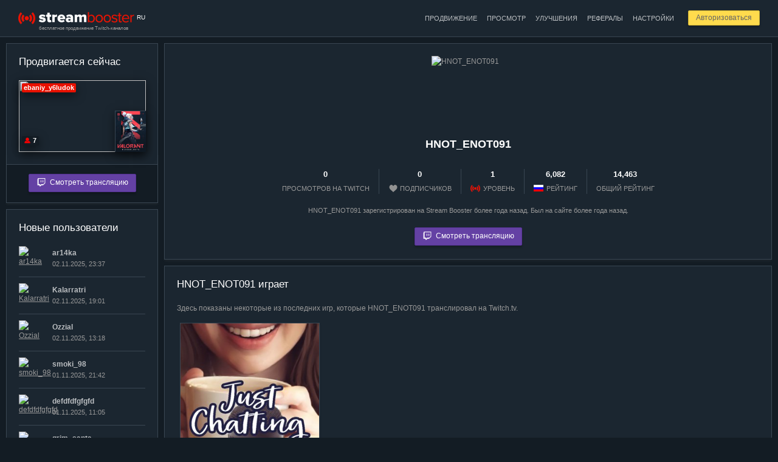

--- FILE ---
content_type: text/html; charset=utf-8
request_url: https://stream-booster.ru/user/HNOT_ENOT091
body_size: 5840
content:
<!DOCTYPE html>
<html lang="ru">
<head>
	<title>HNOT_ENOT091: Профиль пользователя — Stream Booster</title>
	<meta charset="utf-8" />
	<meta name="description" content="" />
	<meta http-equiv="Cache-Control" content="public" />
	<meta name="google-site-verification" content="wZD92v1sZ-9UqxH-LljeUD7j4BzWWXA9oe0PdASSl0Y" />
	<meta name="yandex-verification" content="563a245d2099ba58" />
	<link rel="alternate" hreflang="ru" href="https://stream-booster.ru/user/HNOT_ENOT091" />
	<link rel="alternate" hreflang="en" href="https://stream-booster.ru/en/user/HNOT_ENOT091" />
	<link rel="apple-touch-icon" sizes="180x180" href="/apple-touch-icon.png?v=dLnWwePodG">
	<link rel="icon" type="image/png" sizes="32x32" href="/favicon-32x32.png?v=dLnWwePodG">
	<link rel="icon" type="image/png" sizes="16x16" href="/favicon-16x16.png?v=dLnWwePodG">
	<link rel="manifest" href="/site.webmanifest?v=dLnWwePodG">
	<link rel="mask-icon" href="/safari-pinned-tab.svg?v=dLnWwePodG" color="#5bbad5">
	<link rel="shortcut icon" href="/favicon.ico?v=dLnWwePodG">
	<meta name="msapplication-TileColor" content="#2d89ef">
	<meta name="theme-color" content="#ffffff">
	<link rel="stylesheet" href="/css/style.css?v=hEMnuAoS" />
	<link rel="stylesheet" href="//code.jquery.com/ui/1.12.0/themes/base/jquery-ui.css" />
	<script async src="https://www.googletagmanager.com/gtag/js?id=UA-7160809-4"></script><script>window.dataLayer = window.dataLayer || [];function gtag(){dataLayer.push(arguments);}gtag('js', new Date());gtag('config', 'UA-7160809-4');</script>
	<script src="//code.jquery.com/jquery-latest.min.js"></script>
	<script src="//code.jquery.com/ui/1.12.0/jquery-ui.min.js"></script>
	<script src="/js/index.js?v=PP7GHCP0"></script>
</head>
<body data-interval="30000" data-dynamic="0" class="darkened-mode">
		<div class="wrapper">
	<div class="inner-wrapper">
		<div class="header">
			<div class="container">
				<div class="logo f-left">
					<a href="/"><img src="/i/logo-darkened-mode.png" alt="Stream Booster"></a>
					<noindex><div class="current-language">RU</div></noindex>
					<div class="tagline">бесплатное продвижение Twitch-каналов</div>
				</div>
				<div class="user-controls f-right" id="user-controls">
											<div class="cool-button-margin">
							<a href="/login" class="cool-button mini reduce-opacity">Авторизоваться</a>
						</div>
									</div>
				<div class="main-menu f-right">
					<ul><li><a href="/dashboard/promotion" class="medium-opacity">Продвижение</a></li><li><a href="/dashboard/watch" class="medium-opacity">Просмотр</a></li><li><a href="/dashboard/upgrades" class="medium-opacity">Улучшения</a></li><li><a href="/dashboard/partner" class="medium-opacity">Рефералы</a></li><li><a href="/dashboard/settings" class="medium-opacity">Настройки</a></li></ul>				</div>
				<div class="clear"></div>
			</div>
		</div>
		<div class="container">

		
			<div class="left-sidebar sticky-sidebar">
		<div id="current-hero">
	
	<div class="block-3">
		<div class="block-body">

			<h2>Продвигается сейчас</h2>
			
			
			<a href="/game/VALORANT" title="VALORANT"><img src="/uploads/game-logos/VALORANT.jpg" class="game-logo box-shadow" alt="VALORANT"></a><a href="/user/ebaniy_y6ludok" title="ebaniy_y6ludok"><div class="live box-shadow">ebaniy_y6ludok</div></a><div class="viewers-count box-shadow c-help" title="Текущее количество зрителей"><span class="viewers-icon"></span>7</div><a href="/watch"><img src="https://static-cdn.jtvnw.net/previews-ttv/live_user_ebaniy_y6ludok-156x88.jpg" class="current-hero-preview box-shadow"></a>
			
			

		</div>
		<div class="block-footer center">
			
			<a href="/watch" class="cool-button twitch-button reduce-opacity"><span></span>Смотреть трансляцию</a>
			
		</div>
	</div>
	</div>	<div id="new-members">
		
	<div class="block-3">
		<div class="block-body">
			<h2>Новые пользователи</h2>
			<ul class="users-list"><li><span class="userpic-container"><div class="user-logo-container small"><a href="/user/ar14ka"><span class="online c-help hidden" title="Идет трансляция"></span><img src="https://static-cdn.jtvnw.net/jtv_user_pictures/71aa3431-727d-46dc-af39-36f039f515f9-profile_image-70x70.png" class="user-logo" alt="ar14ka" title="ar14ka"></a></div></span><span class="info-container"><div class="user-name"><a class="medium-opacity" href="/user/ar14ka">ar14ka</a></div><div class="user-info"><span class="num">02.11.2025, 23:37</span></div></span></li><li><span class="userpic-container"><div class="user-logo-container small"><a href="/user/Kalarratri"><span class="online c-help hidden" title="Идет трансляция"></span><img src="https://static-cdn.jtvnw.net/jtv_user_pictures/1fb519e4-a334-44de-b3e2-d72aebbed458-profile_image-70x70.png" class="user-logo" alt="Kalarratri" title="Kalarratri"></a></div></span><span class="info-container"><div class="user-name"><a class="medium-opacity" href="/user/Kalarratri">Kalarratri</a></div><div class="user-info"><span class="num">02.11.2025, 19:01</span></div></span></li><li><span class="userpic-container"><div class="user-logo-container small"><a href="/user/Ozzial"><span class="online c-help hidden" title="Идет трансляция"></span><img src="https://static-cdn.jtvnw.net/jtv_user_pictures/a990a62b-55d3-4c4e-9ffa-87351e1bd4e9-profile_image-70x70.png" class="user-logo" alt="Ozzial" title="Ozzial"></a></div></span><span class="info-container"><div class="user-name"><a class="medium-opacity" href="/user/Ozzial">Ozzial</a></div><div class="user-info"><span class="num">02.11.2025, 13:18</span></div></span></li><li><span class="userpic-container"><div class="user-logo-container small"><a href="/user/smoki_98"><span class="online c-help hidden" title="Идет трансляция"></span><img src="https://static-cdn.jtvnw.net/jtv_user_pictures/30ad9e2d-ccbe-462a-9a75-5d1419c9acb0-profile_image-70x70.png" class="user-logo" alt="smoki_98" title="smoki_98"></a></div></span><span class="info-container"><div class="user-name"><a class="medium-opacity" href="/user/smoki_98">smoki_98</a></div><div class="user-info"><span class="num">01.11.2025, 21:42</span></div></span></li><li><span class="userpic-container"><div class="user-logo-container small"><a href="/user/defdfdfgfgfd"><span class="online c-help hidden" title="Идет трансляция"></span><img src="https://static-cdn.jtvnw.net/user-default-pictures-uv/ebe4cd89-b4f4-4cd9-adac-2f30151b4209-profile_image-70x70.png" class="user-logo" alt="defdfdfgfgfd" title="defdfdfgfgfd"></a></div></span><span class="info-container"><div class="user-name"><a class="medium-opacity" href="/user/defdfdfgfgfd">defdfdfgfgfd</a></div><div class="user-info"><span class="num">01.11.2025, 11:05</span></div></span></li><li><span class="userpic-container"><div class="user-logo-container small"><a href="/user/grim_santa"><span class="online c-help hidden" title="Идет трансляция"></span><img src="https://static-cdn.jtvnw.net/jtv_user_pictures/90854439-ab2f-4271-a235-90b7d10253ca-profile_image-70x70.png" class="user-logo" alt="grim_santa" title="grim_santa"></a></div></span><span class="info-container"><div class="user-name"><a class="medium-opacity" href="/user/grim_santa">grim_santa</a></div><div class="user-info"><span class="num">01.11.2025, 10:59</span></div></span></li><li><span class="userpic-container"><div class="user-logo-container small"><a href="/user/xatiko69"><span class="online c-help hidden" title="Идет трансляция"></span><img src="https://static-cdn.jtvnw.net/jtv_user_pictures/3f792e96-b603-498c-85c1-9e4deb96f50d-profile_image-70x70.png" class="user-logo" alt="xatiko69" title="xatiko69"></a></div></span><span class="info-container"><div class="user-name"><a class="medium-opacity" href="/user/xatiko69">xatiko69</a></div><div class="user-info"><span class="num">01.11.2025, 05:54</span></div></span></li><li><span class="userpic-container"><div class="user-logo-container small"><a href="/user/Driga_Magic"><span class="online c-help hidden" title="Идет трансляция"></span><img src="https://static-cdn.jtvnw.net/jtv_user_pictures/cdb0b7c6-574e-4fd0-8b0f-a177e661c0ab-profile_image-70x70.jpg" class="user-logo" alt="Driga_Magic" title="Driga_Magic"></a></div></span><span class="info-container"><div class="user-name"><a class="medium-opacity" href="/user/Driga_Magic">Driga_Magic</a></div><div class="user-info"><span class="num">31.10.2025, 18:57</span></div></span></li><li><span class="userpic-container"><div class="user-logo-container small"><a href="/user/roma453535353"><span class="online c-help hidden" title="Идет трансляция"></span><img src="https://static-cdn.jtvnw.net/user-default-pictures-uv/215b7342-def9-11e9-9a66-784f43822e80-profile_image-70x70.png" class="user-logo" alt="roma453535353" title="roma453535353"></a></div></span><span class="info-container"><div class="user-name"><a class="medium-opacity" href="/user/roma453535353">roma453535353</a></div><div class="user-info"><span class="num">31.10.2025, 16:49</span></div></span></li><li><span class="userpic-container"><div class="user-logo-container small"><a href="/user/achievedhell"><span class="online c-help hidden" title="Идет трансляция"></span><img src="https://static-cdn.jtvnw.net/jtv_user_pictures/e4cedcc1-060a-434b-8db4-c5a733a09dec-profile_image-70x70.png" class="user-logo" alt="achievedhell" title="achievedhell"></a></div></span><span class="info-container"><div class="user-name"><a class="medium-opacity" href="/user/achievedhell">achievedhell</a></div><div class="user-info"><span class="num">31.10.2025, 14:52</span></div></span></li></ul>
		</div>
		<div class="block-footer center">
			<a href="/users-rating" class="cool-button cool-button-3">Смотреть всех пользователей</a>
		</div>
	</div>
		</div>
<div id="most-active">
	
	<div class="block-3">
		<div class="block-body">
			<h2>ТОП-5 пользователей</h2>
			<ul class="users-list"><li><span class="userpic-container"><div class="user-logo-container small"><a href="/about#vip-club" title="VIP-клуб"><span class="vip-icon"></span></a><a href="/user/NordHelge"><span class="online c-help hidden" title="Идет трансляция"></span><img src="https://static-cdn.jtvnw.net/jtv_user_pictures/96ccf60e-266d-4cbd-954d-92dbd8c45a58-profile_image-70x70.png" class="user-logo" alt="NordHelge" title="NordHelge"></a></div></span><span class="info-container"><div class="user-name"><a class="medium-opacity" href="/user/NordHelge">NordHelge</a></div><div class="user-info"><span class="num">305,986,564</span> единиц опыта</div></span></li><li><span class="userpic-container"><div class="user-logo-container small"><a href="/about#vip-club" title="VIP-клуб"><span class="vip-icon"></span></a><a href="/user/PsychoDoctorTV"><span class="online c-help hidden" title="Идет трансляция"></span><img src="https://static-cdn.jtvnw.net/jtv_user_pictures/ac4e8b36-30ac-47f1-8cc6-125a351c2b7a-profile_image-70x70.png" class="user-logo" alt="PsychoDoctorTV" title="PsychoDoctorTV"></a></div></span><span class="info-container"><div class="user-name"><a class="medium-opacity" href="/user/PsychoDoctorTV">PsychoDoctorTV</a></div><div class="user-info"><span class="num">259,041,780</span> единиц опыта</div></span></li><li><span class="userpic-container"><div class="user-logo-container small"><a href="/about#vip-club" title="VIP-клуб"><span class="vip-icon"></span></a><a href="/user/Zavaho_lori"><span class="online c-help" title="Идет трансляция"></span><img src="https://static-cdn.jtvnw.net/jtv_user_pictures/0570f463-45c5-4c36-9fb3-58aba4f8ff54-profile_image-70x70.png" class="user-logo" alt="Zavaho_lori" title="Zavaho_lori"></a></div></span><span class="info-container"><div class="user-name"><a class="medium-opacity" href="/user/Zavaho_lori">Zavaho_lori</a></div><div class="user-info"><span class="num">203,439,644</span> единиц опыта</div></span></li><li><span class="userpic-container"><div class="user-logo-container small"><a href="/user/AzEsmtv"><span class="online c-help hidden" title="Идет трансляция"></span><img src="https://static-cdn.jtvnw.net/jtv_user_pictures/bf892aa6b7f3e2d6-profile_image-70x70.jpeg" class="user-logo" alt="AzEsmtv" title="AzEsmtv"></a></div></span><span class="info-container"><div class="user-name"><a class="medium-opacity" href="/user/AzEsmtv">AzEsmtv</a></div><div class="user-info"><span class="num">165,234,123</span> единиц опыта</div></span></li><li><span class="userpic-container"><div class="user-logo-container small"><a href="/about#vip-club" title="VIP-клуб"><span class="vip-icon"></span></a><a href="/user/nodonation_mobile"><span class="online c-help hidden" title="Идет трансляция"></span><img src="https://static-cdn.jtvnw.net/jtv_user_pictures/bea03c31-01ec-45b4-920f-476408a62bc1-profile_image-70x70.png" class="user-logo" alt="nodonation_mobile" title="nodonation_mobile"></a></div></span><span class="info-container"><div class="user-name"><a class="medium-opacity" href="/user/nodonation_mobile">nodonation_mobile</a></div><div class="user-info"><span class="num">158,319,741</span> единиц опыта</div></span></li></ul>
		</div>
		<div class="block-footer center">
			<a href="/users-rating" class="cool-button cool-button-3">Смотреть полный рейтинг</a>
		</div>
	</div>
	</div>	</div>
	<div class="content">
		<div class="block">
			<img class="user-profile-userpic" alt="HNOT_ENOT091" src="https://static-cdn.jtvnw.net/jtv_user_pictures/b2397944-6128-4f16-9fcd-9c16815b5904-profile_image-150x150.jpeg">
			<div class="user-profile-header center">
				<h1>HNOT_ENOT091</h1>
								<div class="clear"></div>
				<ul>
					<li><div class="amount">0</div>просмотров на Twitch</li>
					<li><div class="amount">0</div><span class="followers-icon"></span>подписчиков</li>
										<li><div class="amount">1</div><span class="sb-logo-icon"></span>уровень</li>
										<li><div class="amount">6,082</div><span class="russian-icon"></span>рейтинг</li>
										<li><div class="amount">14,463</div>общий рейтинг</li>
				</ul>
				<div class="clear"></div>
				<div class="coward">HNOT_ENOT091 зарегистрирован на Stream Booster более года назад. Был на сайте более года назад.</div>
				<noindex><div class="margin-top-a-bit"><a href="/watch/4QvZbhaXG4" class="cool-button twitch-button reduce-opacity"><span></span>Смотреть трансляцию</a></div></noindex>			</div>
		</div>
				
						<div class="block">
			<h2>HNOT_ENOT091 играет</h2>
			<p>Здесь показаны некоторые из последних игр, которые HNOT_ENOT091 транслировал на Twitch.tv.</p>
			<div class="catalog-table medium-catalog-table"><div class="medium-catalog-tr"><div class="catalog-td medium-catalog-td"><div class="medium-catalog-inner-block block-3"><a href="/game/Just%20Chatting" title="Just Chatting"><img alt="Just Chatting" class="game-logo" src="/uploads/game-logos/Just%20Chatting.jpg"></a></div></div><div class="catalog-td medium-catalog-td"></div><div class="catalog-td medium-catalog-td"></div><div class="catalog-td medium-catalog-td"></div></div></div>		</div>
				<div class="block">
			<h2>Комментарии и пожелания</h2>
			
			<comment class="first">
				<table cellspacing="0" cellpadding="0">
				<tr>
					<td rowspan="2" class="left com-userpic"><span class="userpic-container"><div class="user-logo-container small"><a href="/user/HNOT_ENOT091"><span class="online c-help hidden" title="Идет трансляция"></span><img src="https://static-cdn.jtvnw.net/jtv_user_pictures/b2397944-6128-4f16-9fcd-9c16815b5904-profile_image-70x70.jpeg" class="user-logo" alt="HNOT_ENOT091" title="HNOT_ENOT091"></a></div></span></td>
					<td class="left com-username"><author class="just-username"><a href="/user/HNOT_ENOT091" class="medium-opacity">HNOT_ENOT091</a></author>, <time class="mini low-opacity">17.07.2024, 18:43</time></td>
					<td class="right com-answer"><noindex><a href="" class="reply-to-comment-trigger" data-comment-prefix="HNOT_ENOT091, " data-id="YToyOntzOjk6InBhcmVudF9pZCI7czo0OiIxNzAyIjtzOjE0OiJwYXJlbnRfaWRfaGFzaCI7czozMjoiNjRhNzEzNzkyOGE4MjcwNjM3MDQ5OTIyZTY3ZTk4YzAiO30=">ответить</a><a href="" class="hidden cancel-reply-to-comment">отменить ответ</a></noindex></td>
				</tr>
				<tr>
					<td colspan="2" class="left com-content"><div class="comment-text"><p>начинающий стример с 4 летнем стажем </p></div></td>
				</tr>
				</table>
			</comment>
						
	<noindex>
		<script src="https://www.google.com/recaptcha/api.js?render=6LfvnuwUAAAAAArf1d0F0zpE_PKZObfM3I5pxD2U"></script>
		<script>
		$(document).on("click", "#post-new-comment:not(.disabled)", function() {
			$(this).addClass("disabled");
			$("#anc-submit").addClass("hidden");
			$("#anc-loader").removeClass("hidden");
			
			grecaptcha.execute("6LfvnuwUAAAAAArf1d0F0zpE_PKZObfM3I5pxD2U", {action: "homepage"}).then(function(token) {
				$.ajax({
					type: "POST",
					url: "/ajax/google-recaptcha-check-02.php",
					data: ({params : $("#comment-text").attr("data-params"), parent_params : $("#new-comment-form-parent-id-value").val(), lang : $("html").attr("lang"), token : token, text : $("#comment-text").val()}),
					dataType: "json",
					success: function(data) {
						if(data) {
							if(data["success_message"]) {
								showSuccessMessage(data["success_message"]);
								$("#comment-text").val("");
							}
							if(data["error_message"]) {
								showErrorMessage(data["error_message"]);
							}
							$("#post-new-comment").removeClass("disabled");
							$("#anc-submit").removeClass("hidden");
							$("#anc-loader").addClass("hidden");
						}
					}
				});
			});
			return false;
		});
		$(document).on("click", "#post-new-comment.disabled", function() {
			return false;
		});
		</script>

		<div id="new-comment-form-container">
			<form action="" method="post" enctype="multipart/form-data" id="new-comment-form">
				<table cellspacing="0" cellpadding="0" class="textarea-header"><tr><td class="left"><div class="placeholder">Текст комментария:</div></td><td class="right"><nobr class="coward low-opacity">Количество символов: <span class="textarea-characters-sum">0</span></nobr></td></tr></table>
				<textarea id="comment-text" data-params="YTozOntzOjExOiJteXNxbF9maWVsZCI7czo3OiJVU0VSX0lEIjtzOjE3OiJteXNxbF9maWVsZF92YWx1ZSI7czo1OiI5MDY4MCI7czo5OiJmb3JtX2hhc2giO3M6MzI6ImM4NjEyMGU5ZDgyNWVmMDJlMGI5NzM0MDdkYjcwMjAxIjt9" maxlength="1000" class="with-comment"></textarea>
				<div class="field-comment">Максимальное количество символов в тексте комментария — 1,000. Все комментарии модерируются перед публикацией.</div>
				<input type="hidden" name="parent_id" id="new-comment-form-parent-id-value" data-value="YToyOntzOjk6InBhcmVudF9pZCI7czoxOiIwIjtzOjE0OiJwYXJlbnRfaWRfaGFzaCI7czozMjoiOTViYTBlMzgyMmJmMTJlNzU2N2Q5Njg1MGVjZmNiYmIiO30=" value="YToyOntzOjk6InBhcmVudF9pZCI7czoxOiIwIjtzOjE0OiJwYXJlbnRfaWRfaGFzaCI7czozMjoiOTViYTBlMzgyMmJmMTJlNzU2N2Q5Njg1MGVjZmNiYmIiO30=">

				<input type="hidden" name="add_new_comment" value="0fsrb6nghkpbkh6l387807ho90">
				<a href="" id="post-new-comment" class="cool-button reduce-opacity"><span id="anc-submit">Отправить комментарий</span><span id="anc-loader" class="hidden"><img src="/i/loader-4.gif"></span></a>
			</form>
		</div>
	</noindex>
			</div>
	</div>
	<div class="clear"></div>
		</div>
	</div>
	<div class="footer">
		<div class="container">
			<div class="f-left">
				&copy; 2025 Stream Booster — бесплатное продвижение Twitch-каналов.
				<a href="/"><img src="/i/logo-white.png" class="footer-logo medium-opacity" alt="Stream Booster"></a>
				<div><a href="https://stream-booster.ru/en/user/HNOT_ENOT091"><span class="english-icon"></span></a><a href="https://stream-booster.ru/en/user/HNOT_ENOT091">english version</a></div>
			</div>
			<div class="f-right right">
				<div class="footer-menu"><ul><li><a href="/about">Как это работает</a></li><li><a href="/news">Новости и обновления</a></li><li><a href="/articles">Полезные статьи</a></li><li><a href="/games">Популярные игры</a></li></ul></div>
				<p>Техподдержка: streambooster.ru@gmail.com</p>				
				<noindex><div class="google-recaptcha-policy">Этот сайт защищен reCAPTCHA, <a href="https://policies.google.com/privacy" target="_blank" rel="nofollow">политикой конфиденциальности Google</a> и применяются <a href="https://policies.google.com/terms" target="_blank" rel="nofollow">условия использования</a>.</div></noindex>
			</div>
			<div class="clear"></div>
		</div>
	</div>
</div><script type="text/javascript" > (function(m,e,t,r,i,k,a){m[i]=m[i]||function(){(m[i].a=m[i].a||[]).push(arguments)}; m[i].l=1*new Date();k=e.createElement(t),a=e.getElementsByTagName(t)[0],k.async=1,k.src=r,a.parentNode.insertBefore(k,a)}) (window, document, "script", "https://mc.yandex.ru/metrika/tag.js", "ym"); ym(86668686, "init", { clickmap:true, trackLinks:true, accurateTrackBounce:true }); </script> <noscript><div><img src="https://mc.yandex.ru/watch/86668686" style="position:absolute; left:-9999px;" alt="" /></div></noscript>
</body>
</html>


--- FILE ---
content_type: text/html; charset=utf-8
request_url: https://www.google.com/recaptcha/api2/anchor?ar=1&k=6LfvnuwUAAAAAArf1d0F0zpE_PKZObfM3I5pxD2U&co=aHR0cHM6Ly9zdHJlYW0tYm9vc3Rlci5ydTo0NDM.&hl=en&v=cLm1zuaUXPLFw7nzKiQTH1dX&size=invisible&anchor-ms=20000&execute-ms=15000&cb=au3ju74bxtfc
body_size: 44965
content:
<!DOCTYPE HTML><html dir="ltr" lang="en"><head><meta http-equiv="Content-Type" content="text/html; charset=UTF-8">
<meta http-equiv="X-UA-Compatible" content="IE=edge">
<title>reCAPTCHA</title>
<style type="text/css">
/* cyrillic-ext */
@font-face {
  font-family: 'Roboto';
  font-style: normal;
  font-weight: 400;
  src: url(//fonts.gstatic.com/s/roboto/v18/KFOmCnqEu92Fr1Mu72xKKTU1Kvnz.woff2) format('woff2');
  unicode-range: U+0460-052F, U+1C80-1C8A, U+20B4, U+2DE0-2DFF, U+A640-A69F, U+FE2E-FE2F;
}
/* cyrillic */
@font-face {
  font-family: 'Roboto';
  font-style: normal;
  font-weight: 400;
  src: url(//fonts.gstatic.com/s/roboto/v18/KFOmCnqEu92Fr1Mu5mxKKTU1Kvnz.woff2) format('woff2');
  unicode-range: U+0301, U+0400-045F, U+0490-0491, U+04B0-04B1, U+2116;
}
/* greek-ext */
@font-face {
  font-family: 'Roboto';
  font-style: normal;
  font-weight: 400;
  src: url(//fonts.gstatic.com/s/roboto/v18/KFOmCnqEu92Fr1Mu7mxKKTU1Kvnz.woff2) format('woff2');
  unicode-range: U+1F00-1FFF;
}
/* greek */
@font-face {
  font-family: 'Roboto';
  font-style: normal;
  font-weight: 400;
  src: url(//fonts.gstatic.com/s/roboto/v18/KFOmCnqEu92Fr1Mu4WxKKTU1Kvnz.woff2) format('woff2');
  unicode-range: U+0370-0377, U+037A-037F, U+0384-038A, U+038C, U+038E-03A1, U+03A3-03FF;
}
/* vietnamese */
@font-face {
  font-family: 'Roboto';
  font-style: normal;
  font-weight: 400;
  src: url(//fonts.gstatic.com/s/roboto/v18/KFOmCnqEu92Fr1Mu7WxKKTU1Kvnz.woff2) format('woff2');
  unicode-range: U+0102-0103, U+0110-0111, U+0128-0129, U+0168-0169, U+01A0-01A1, U+01AF-01B0, U+0300-0301, U+0303-0304, U+0308-0309, U+0323, U+0329, U+1EA0-1EF9, U+20AB;
}
/* latin-ext */
@font-face {
  font-family: 'Roboto';
  font-style: normal;
  font-weight: 400;
  src: url(//fonts.gstatic.com/s/roboto/v18/KFOmCnqEu92Fr1Mu7GxKKTU1Kvnz.woff2) format('woff2');
  unicode-range: U+0100-02BA, U+02BD-02C5, U+02C7-02CC, U+02CE-02D7, U+02DD-02FF, U+0304, U+0308, U+0329, U+1D00-1DBF, U+1E00-1E9F, U+1EF2-1EFF, U+2020, U+20A0-20AB, U+20AD-20C0, U+2113, U+2C60-2C7F, U+A720-A7FF;
}
/* latin */
@font-face {
  font-family: 'Roboto';
  font-style: normal;
  font-weight: 400;
  src: url(//fonts.gstatic.com/s/roboto/v18/KFOmCnqEu92Fr1Mu4mxKKTU1Kg.woff2) format('woff2');
  unicode-range: U+0000-00FF, U+0131, U+0152-0153, U+02BB-02BC, U+02C6, U+02DA, U+02DC, U+0304, U+0308, U+0329, U+2000-206F, U+20AC, U+2122, U+2191, U+2193, U+2212, U+2215, U+FEFF, U+FFFD;
}
/* cyrillic-ext */
@font-face {
  font-family: 'Roboto';
  font-style: normal;
  font-weight: 500;
  src: url(//fonts.gstatic.com/s/roboto/v18/KFOlCnqEu92Fr1MmEU9fCRc4AMP6lbBP.woff2) format('woff2');
  unicode-range: U+0460-052F, U+1C80-1C8A, U+20B4, U+2DE0-2DFF, U+A640-A69F, U+FE2E-FE2F;
}
/* cyrillic */
@font-face {
  font-family: 'Roboto';
  font-style: normal;
  font-weight: 500;
  src: url(//fonts.gstatic.com/s/roboto/v18/KFOlCnqEu92Fr1MmEU9fABc4AMP6lbBP.woff2) format('woff2');
  unicode-range: U+0301, U+0400-045F, U+0490-0491, U+04B0-04B1, U+2116;
}
/* greek-ext */
@font-face {
  font-family: 'Roboto';
  font-style: normal;
  font-weight: 500;
  src: url(//fonts.gstatic.com/s/roboto/v18/KFOlCnqEu92Fr1MmEU9fCBc4AMP6lbBP.woff2) format('woff2');
  unicode-range: U+1F00-1FFF;
}
/* greek */
@font-face {
  font-family: 'Roboto';
  font-style: normal;
  font-weight: 500;
  src: url(//fonts.gstatic.com/s/roboto/v18/KFOlCnqEu92Fr1MmEU9fBxc4AMP6lbBP.woff2) format('woff2');
  unicode-range: U+0370-0377, U+037A-037F, U+0384-038A, U+038C, U+038E-03A1, U+03A3-03FF;
}
/* vietnamese */
@font-face {
  font-family: 'Roboto';
  font-style: normal;
  font-weight: 500;
  src: url(//fonts.gstatic.com/s/roboto/v18/KFOlCnqEu92Fr1MmEU9fCxc4AMP6lbBP.woff2) format('woff2');
  unicode-range: U+0102-0103, U+0110-0111, U+0128-0129, U+0168-0169, U+01A0-01A1, U+01AF-01B0, U+0300-0301, U+0303-0304, U+0308-0309, U+0323, U+0329, U+1EA0-1EF9, U+20AB;
}
/* latin-ext */
@font-face {
  font-family: 'Roboto';
  font-style: normal;
  font-weight: 500;
  src: url(//fonts.gstatic.com/s/roboto/v18/KFOlCnqEu92Fr1MmEU9fChc4AMP6lbBP.woff2) format('woff2');
  unicode-range: U+0100-02BA, U+02BD-02C5, U+02C7-02CC, U+02CE-02D7, U+02DD-02FF, U+0304, U+0308, U+0329, U+1D00-1DBF, U+1E00-1E9F, U+1EF2-1EFF, U+2020, U+20A0-20AB, U+20AD-20C0, U+2113, U+2C60-2C7F, U+A720-A7FF;
}
/* latin */
@font-face {
  font-family: 'Roboto';
  font-style: normal;
  font-weight: 500;
  src: url(//fonts.gstatic.com/s/roboto/v18/KFOlCnqEu92Fr1MmEU9fBBc4AMP6lQ.woff2) format('woff2');
  unicode-range: U+0000-00FF, U+0131, U+0152-0153, U+02BB-02BC, U+02C6, U+02DA, U+02DC, U+0304, U+0308, U+0329, U+2000-206F, U+20AC, U+2122, U+2191, U+2193, U+2212, U+2215, U+FEFF, U+FFFD;
}
/* cyrillic-ext */
@font-face {
  font-family: 'Roboto';
  font-style: normal;
  font-weight: 900;
  src: url(//fonts.gstatic.com/s/roboto/v18/KFOlCnqEu92Fr1MmYUtfCRc4AMP6lbBP.woff2) format('woff2');
  unicode-range: U+0460-052F, U+1C80-1C8A, U+20B4, U+2DE0-2DFF, U+A640-A69F, U+FE2E-FE2F;
}
/* cyrillic */
@font-face {
  font-family: 'Roboto';
  font-style: normal;
  font-weight: 900;
  src: url(//fonts.gstatic.com/s/roboto/v18/KFOlCnqEu92Fr1MmYUtfABc4AMP6lbBP.woff2) format('woff2');
  unicode-range: U+0301, U+0400-045F, U+0490-0491, U+04B0-04B1, U+2116;
}
/* greek-ext */
@font-face {
  font-family: 'Roboto';
  font-style: normal;
  font-weight: 900;
  src: url(//fonts.gstatic.com/s/roboto/v18/KFOlCnqEu92Fr1MmYUtfCBc4AMP6lbBP.woff2) format('woff2');
  unicode-range: U+1F00-1FFF;
}
/* greek */
@font-face {
  font-family: 'Roboto';
  font-style: normal;
  font-weight: 900;
  src: url(//fonts.gstatic.com/s/roboto/v18/KFOlCnqEu92Fr1MmYUtfBxc4AMP6lbBP.woff2) format('woff2');
  unicode-range: U+0370-0377, U+037A-037F, U+0384-038A, U+038C, U+038E-03A1, U+03A3-03FF;
}
/* vietnamese */
@font-face {
  font-family: 'Roboto';
  font-style: normal;
  font-weight: 900;
  src: url(//fonts.gstatic.com/s/roboto/v18/KFOlCnqEu92Fr1MmYUtfCxc4AMP6lbBP.woff2) format('woff2');
  unicode-range: U+0102-0103, U+0110-0111, U+0128-0129, U+0168-0169, U+01A0-01A1, U+01AF-01B0, U+0300-0301, U+0303-0304, U+0308-0309, U+0323, U+0329, U+1EA0-1EF9, U+20AB;
}
/* latin-ext */
@font-face {
  font-family: 'Roboto';
  font-style: normal;
  font-weight: 900;
  src: url(//fonts.gstatic.com/s/roboto/v18/KFOlCnqEu92Fr1MmYUtfChc4AMP6lbBP.woff2) format('woff2');
  unicode-range: U+0100-02BA, U+02BD-02C5, U+02C7-02CC, U+02CE-02D7, U+02DD-02FF, U+0304, U+0308, U+0329, U+1D00-1DBF, U+1E00-1E9F, U+1EF2-1EFF, U+2020, U+20A0-20AB, U+20AD-20C0, U+2113, U+2C60-2C7F, U+A720-A7FF;
}
/* latin */
@font-face {
  font-family: 'Roboto';
  font-style: normal;
  font-weight: 900;
  src: url(//fonts.gstatic.com/s/roboto/v18/KFOlCnqEu92Fr1MmYUtfBBc4AMP6lQ.woff2) format('woff2');
  unicode-range: U+0000-00FF, U+0131, U+0152-0153, U+02BB-02BC, U+02C6, U+02DA, U+02DC, U+0304, U+0308, U+0329, U+2000-206F, U+20AC, U+2122, U+2191, U+2193, U+2212, U+2215, U+FEFF, U+FFFD;
}

</style>
<link rel="stylesheet" type="text/css" href="https://www.gstatic.com/recaptcha/releases/cLm1zuaUXPLFw7nzKiQTH1dX/styles__ltr.css">
<script nonce="lyuclffLCy6uKDAe0H5b9A" type="text/javascript">window['__recaptcha_api'] = 'https://www.google.com/recaptcha/api2/';</script>
<script type="text/javascript" src="https://www.gstatic.com/recaptcha/releases/cLm1zuaUXPLFw7nzKiQTH1dX/recaptcha__en.js" nonce="lyuclffLCy6uKDAe0H5b9A">
      
    </script></head>
<body><div id="rc-anchor-alert" class="rc-anchor-alert"></div>
<input type="hidden" id="recaptcha-token" value="[base64]">
<script type="text/javascript" nonce="lyuclffLCy6uKDAe0H5b9A">
      recaptcha.anchor.Main.init("[\x22ainput\x22,[\x22bgdata\x22,\x22\x22,\[base64]/[base64]/[base64]/[base64]/[base64]/[base64]/[base64]/[base64]/[base64]/[base64]/[base64]\\u003d\\u003d\x22,\[base64]\\u003d\\u003d\x22,\x22YsOzwq1Ef3ZHw7tTIXLDoMOZw47Do8OZEXDCgDbDrFTChsOowpMWUCHDk8Ohw6xXw7nDnV4oJMKzw7EaEQ3DsnJPwovCo8OLNsK2VcKVw74PU8Ogw5jDk8Okw7JWRsKPw4DDuhZ4TMKKwoTCil7CvsKkSXNsU8OBIsKaw69rCsKqwpQzUXIsw6sjwqQfw5/ChSTDiMKHOHsMwpUTw7o7wpgRw4JbJsKke8KwVcORwr8aw4o3wrvDqn96wrVPw6nCuBnCgiYLdj9+w4tJIMKVwrDCtsOkwo7DrsK1w5Enwoxgw7Zuw4Efw4zCkFTCvMKuNsK+Vmd/e8KQwoh/T8OWPBpWR8OmcQvCsigUwq9jTsK9JGjChTfCosK3D8O/w6/DhXjDqiHDkwNnOsOIw6LCnUlkVkPCkMKIJsK7w68ew5Fhw7HCo8KkDnQ5J3l6DsKYRsOSKsOoV8Oyagl/AjJqwpkLGMKufcKHZ8OEwovDl8OWw780wqvChgYiw4gMw6HCjcKKWsKjDE8ZwpbCpRQ7a1FMbyYgw4tLasO3w4HDljnDhFnCgHs4IcOjNcKRw6nDmcK3Rh7DtsK+QnXDo8OrBMOHBgovN8OhwqTDssK9wpjCoGDDv8OrOcKXw6rDvMKdf8KMPMKSw7VeK0cGw4DCvV/[base64]/wpTCp1UAw6tTccOSwpwKwpo0WR51wpYdJgkfAznCmsO1w5AXw7/CjlRcLMK6acKVwrlVDiHCuSYMw7ArBcOnwrh9BE/[base64]/Cv8O6VlbDisK5w4bClsKCw7lHwqMEV00bwprDoz8sHsKAdsKudMOyw6EkcxzCr2NSJ0tlwrvChcKUw7pDX8KRfAZuDisWRcOdfiY8IsOGC8OVDCABTsKmw6rClMOCwrDCr8KjUzrDhcKJwrjDhBUzw7plwrbDvAHClXTDrsOQw6fCjXQkbUp/[base64]/CnsOYw50Bw5gDTwU/w4HCpMOOIcOjw6t9wqHDpFPCohPClsOIw4rDmsKaZcOBw60Zwp7CjcOSwrY/wrfDliDDvgjDgGwKwoLCoWrCtRtzVcKjH8ONw55Jw4vDucOvTsOhMV99KsO6w6TDq8K8w5fDiMKYwpTCq8OcJsOWaQnDk0bDqcOTw6/[base64]/DgsOIw75XEnTCksOIwox1w43DjsO1VHt9aMKdw51dwqPDpcOCCsKyw5nCrcKRw6NmUlN5wrTCqQTCvMKawrLCncKtHsOAwovCmxVMw7LChlQ5wpPCvFohwosDwqvDpVMdwpkCw67DkMOoajnDhGDCjQPCuSsiw5DDrFbDvhDDo2/[base64]/CjWXCnsOAesOww4QYwp88BFQGw6RjwpAZGMOcT8OueWprwrnDvMOQwr7DicOiJ8ONw5HDtsOJbcKxAm3DvgTDkBDChUjDk8O+wqrDqsOow4zDlwhaJyIBLsK4w6DCjAZNwpdsTxTDth3Dn8O6w6nCoBHDlHzCmcKqw6TDgMKjw7zDjSsIesOKa8KOPRjDlynDok/CjMOobinDty8Qwrlfw7jCqMK3Tn1ewqQYw4HCiGDDrHnDkTzDhcOdeS7Crl8wHWMHw4Fqw7rCrcOGfRx6w5M4dXACYgIVQSrDg8K/wrLDtWPDjENMFTNxwq/DoUnDjwzCjsKbPEDDlMKLRhXCvMK4CigZLTRzCFZ/I1TDkTNXwpp8wq8UFsK8UcKEwrnDnT1kCMOyekvCsMO5wo3CucOTwqrDpsOuw4/Dkz7DtcKrEMK8wrVtwprCnDDCi1vCvw0zwp1LEsKmHi3Cn8Knw6JsAMKjJmbCrlACw5LDg8O7ZcKlwqxvLMOkwpdAfsOtwrI3VMKsYMOUaCgwwrzDvnjCssOXPsK+wp3CmsOWwr5sw7vCjWDCp8Ouw6rDhQXDoMKgwqw0wprCkxQEwr9UXCfDjsODwo/DvDQCWMK5RsKhAEVKZRvCksKTwr3Cj8Ovwrl/wqXChsKIaGZrwrvCjTrDn8KZwp4cTMO9wrfDn8OYMC7DkcOZaVjCgWYFwqfDrn4Cw69XwoUOwowsw5DDisOVMsKbw5J4YjoXR8OQw6JOwoQTemQdHhfDqVHCpnIrw4TDgCdZDn44wo1Gw7jDscKgCcKTw4/CncKfBMOiO8OGwrMbwrTCoFVFwox5wo9oHMOpw6TChMODQVHCuMKKwqleP8K9wpLDksKYTcOzwoZnTRDDrUBiw7XCtT3DscOGJMKZOxZ+wrzCj3wZw7BETMK+bX3DrcO2wqArwp3CncKybMORw4kdKsKnL8OXw7kxwp0BwrvCkcK/w7opw67CjsOaworDi8KCRsOpw5AXF3NTScKhaEDCrnnCnBPDisK/JA4hwrl1w7cxwq7CkzJhw7XDpsKlwqclOsOswr/DsQMGwppkQFjCqWQnw7pCEEwLCXbDkTF7J19Ew4hPw5h1w5TCpcOGw53DuE3DqzF9w4/CrGdmSTrCt8OcagUHw5gnSjLDoMKiwoDDh2TDlMOcwoF9w7vDmcOHEsKVwrscw47DucKXfsKeJ8K6w6/CsTbCpcOMfcKJw5J9w68EOMORw7gbwpwHw7jDgwLDlm3DtkJOUsKgCMKmdMKUw74lUG0UCcKLaQzCmQxiIsKPwqVuHj4PwqnDsEHDnsK5a8OKwo/DjnXDvcOUwq7CpHITwoTCv3zDj8Kkw7staMKABMOxw67Cs39tCMKdw4MgDsOZw6V4woN9IWV4wr/ClcOjwrIyc8OFw5nCkQ9qfcOzw6cKA8Kow69/DsOswrrCjWrCnsO5YMO8AWTDnyY6w5nCpHjDkmp2w756QDZtaGdfw7tURjFLw6/DmTNZF8OgbcKBEx9pOhTDkcKXwqEQwr3DlWBDwoTCiggsNcKOScKnWlPCt2vDt8K4H8KDwq7DksOYBMKuUcKyNQAlw6xvwprDkyVJf8Kkwq40wrLCmsKuFCLDrcOMwqhiEWHDh3xXwoPCgg/DnMOUecKlLMOFL8OwACDCgnIHKsO0bMOlwonCnkF/AsKbw6BzGwLCmsOAwojDncKvL09uwo/[base64]/[base64]/[base64]/DmALDpm1Lw63CmjYpw4XCnw8xG8OswpJiw6TDqMOIw6DCjMKCNsO1w4/DiGIBw5tPw61uH8KfGMK1wrIQRMOtwqo4wqQfacOqw7gHAHXDscOWwo44w7IUTMKkB8OtwrPCnsOEQU5fWCbDqgrCtyXDusKFdMObwq7CsMOEQSQ7OALCuQgqFSE6GMOaw5QQwpIISnE4EMOXw4UeccOhwp1ZHsO+wpoBw5/CjC3CmD1LM8KAwqrCvsKiw6zDgcOkw6zDjsKGw53Cp8K0w69MwoxHVMOPKMK6w6pCw77CnD5SJWUHNsOcKQNtf8KrPzjCrxpCTXE0wq7DgsK8w7LDq8O4NMOgX8OffVRCwpZwwqzCvw83bcKgDnrDpFHDn8K0PXXDuMOXFMKMIRgcCsO8BsO8OH/DuzBjwrAQw5IjRcOAw6TCn8KYworCrMOPw41bwoRFw4XDh0LDjMOZwoTCpkfCucKowrkxZMKnNW3CjcOLKMKXMMKRwrLCi23CmsOnLsOJWU4NwrPDr8K6w5dBIsKQw6fDpiPCjcOYYMKBw6RZwq7CocOEwqjCi3ADw4Q/w4/[base64]/CocKnw7UUw7BcBwF9w4nCrMKaw5TDncOqw6DCimsNJ8OPG0PDvVUbw4XCjsOpdMOvwoHDlw/DicOXwop7JsK6wrXDjcORZiQKeMKLw6fCjGIGeUllw5LDgsKjw6wWemzCiMKxw6HCu8KpwqrCgjlcw7V6w6jDkj/[base64]/DtioXK8OIRyLDvhzDtcKZGEVawrVAMUfClXRtw7TDjh7DsMKpRjnCgMOcw4QgNMOiBMOwTDbCgAUiwq/DqDfCqcK3w5jDtMKGFxpRwoZ5w5gNB8KkUcOiwpXCqkl5w53DkGx4w7zDgxnClQJzw403dcO9FsK4wqIvcyTDsA0xFsK3O2LCucKVw65jwp5Bw7Enwo/CksKUw47DgEjDqGp5LsO1YF5OSWLDvTlVwoLDgSrCpsOLEz8Yw5UZC21cw7vChMOMexTDjUUyC8OZJ8KXSMKAVcO+w5VUwoPCrD0fYDTDmD7DjyTCql9ECsKHwoBKUsOhMmhXwonDu8KlYWhnWsOxHcKuwpfCggrCjCUPOmJ+wpjCk3LDtXHCn0ZICwdgwq/CuGfDg8Oxw7wOw7x1fkNUw7thTl1dbcOqw5MSwpYXw5dLw5nDksKrw63CtxDDgGfCocKTbgUsWWzCi8KPwrrCtF7CoDRoJADDqcOZf8O+w5dkHcKgw7bDpcK5K8K9IMOXwqogw6dCw6NJwojCsU3CrUcVTMOTw7B5w7MyHFdHwqIhwqrDpsO+w4jDnE9UW8KMw5/Cr2xOwpPDmMOaVsOSbCXCpy3Dt3vCqcKKDXzDu8OxfsOpw4FGWykyaS3DhMOLXxDDkm4QGR4BC1PCtW/Dk8KjPsKjIcOJe2XDoRHDimfCsV4awqtwXMKMYsKIwrrCiBVJbC3CksOzL29EwrMtwpgNw50FbRoFwpk+OnXCuS7CrFl3wp/CucKUwoR6w7HDtsOhWXQpV8KidsOmwro2T8O7woduCmQfw4HChSpkHMOYQcKyHcOIwpxTcsKuw5bCgiYMGxY/VsOiIsK6w4UWFWvDu1AGA8Ozwr3CjH/DujtiwqvDvVvCsMKBw5vCmQgvQCFNF8OWwrkwGMKowqLCscKGw4LDigEIwoZrNnIsBMOrw7/CrWkVX8KxwrvDjnxMB0bCvz4PYsOTFMKtVzPDr8OMTcKSwrk2wpTCjjPDpip6Zx4HCSXDs8OsMW/DpMO8JMK7NF1pHsKxw4xPa8K6w6lIw73CvQHCqcKfdSfCtB3DqFTDncOxw4NTR8K3wqHDvcOwacOew7PDr8OGw7Z8wpfDj8K3PD9qwpfDjm09Oz/[base64]/[base64]/dlpcIcK3wpLDlAB5al4lwoLDvMKaDy8AHHArwp/Ds8Kgw67ChsO0wq5Vw7zDqsOhwrd3esKaw7HDpsKfwrTCqHpiw4zCnsKsMsODE8K9wofDs8KbfsK0LgwEG0jDlSxyw7Q8w5bCnnHDrj/DqsOfw7DDu3DDtMO8UljDskoaw7MpG8OzeVLDhHzCgk1lIcOiBBTCpjxuw67Cr1oMw4fCuFLDpg5Cw596YAJ6wocWwoRSfgLDlnt5V8OVw78LwpHDlcOzIMO8a8OSw5/[base64]/YFDCuUrDiGLDlMO3J8OlWsO1woFgA8KZYMOSw4ovwrvDlDF/[base64]/PBTDhMK0HELCj8OCw5HCpsOtAhDCnzxILsOJDh/Cv8Kzw5VzJ8Kzw44/KMOaFMOvw67DpsKgw7PCt8OZw7sLZcOZwophGyIQw4fCmsOJME9YXj40w5cRwrQ3d8OSWcK5w7dTO8KAw6kZwqh8wpTCmlwAw7dIw4ASI1IawrDDqmhtUMOZw54Nw4ozw5Vqb8Kdw7TDucKyw5IUScOqMWPDiSzDocO9wrnDt03ChEHDicKBw4jDojbCoA/[base64]/Ai9FDsONJ3sywpfDq30MVcK6w7IGw6PChcOLwoTCrsKswoHCgiDCn0fCtcKqPDQ3FDU+wr/CnFfDmWfCpDTCssKfw7QdwpgDw4NJQEJ4fBDCmnEHwoggw618w5jDpyvDsWrDkcOsDnFAw53Cp8OAw6PCmF/ClsKZVcOMw4R3wrwdWhdxe8KVwrHDsMObwr/Cr8K9E8OiaBDCtxh4wr7Cs8OGAsKowpNKwrFYI8OLw7FyXljCn8OxwqtxRsKYDBzDt8ORUxEMdHkpGmXCvUFSMEDDh8KZBFFGR8OqfMKXw5TCtEfDj8OIw5E5w5bDhRPCo8K3OG/Ci8OwXsKWDCbDokjDg0NHwo1rw7x3wrjCuUPDrsKNdnTDrcOpNAnDgxbDil8KwozDgh0Uw5Etwr/[base64]/[base64]/[base64]/DtcO1woQKw7A6OXrCpkonWHPCni7CusK9I8O3IsKdw5jChcOywp5qGMOEwoF0Q2zDusKcFCbCjhgdBm7DiMKDw4nDj8O1wpNhwoHCvMKtw6JDwrRLw41Gw5rCsypLw4MQwpQMw7w/YsKsesKhQMKlw4obJsK9wqNRDcOxw6c6w5BKwoY4w7HCmMOPMcO7wrHCuTJMw70ow6EFGRVGwqLDt8KOwpLDhkPCncObMcK0w60eD8KCwrxTAj/CuMOXwrjDuUbDgcK6bcKgwpTCsB/Cg8OqwokZwqLDvD9Tew01U8OBwpYlwpDCvMKQbMOZw47Ch8KMwrjCqsOlMTs8FMKWEsKgVT4YTm/[base64]/DqMO3w597wodlLcOVNGBMw7cxaGDDpcOQFsOLw6/[base64]/CtcOgw5Qew5fDqMKEw43DiRJKBcOJc8O/QmfDhWcTw5LCs3o3wrbDqilxwp9Gw4fCtkLDglpFTcK2wrlcEsOcDsK5AsKtwpw2w4fCji/CicO/[base64]/w4HDosOxXxbCvyd4CGnDrsK4wpvDsgjDnsOlEQPCicOvX1sUw71kw6zDk8KqbmrCqsOhGCsgesK0HwbDkATDisOxH3zChW06FMOOwpvCrcKST8Omw6/CnwdLwoNOwrZUHSPCjsOeLsKuwrlqGVV4Hwh+LsKhFjtPfCvDuCV5FBBXwqbCmAPCrMKuw7DDssOKw7gDAynCqsKkw4Q1amHDjcO7eidxw4ogWXkBEsObw5fDk8KjwoNVw6sDTjvClHx8HcKkw49KYMKKw5QYwq5/[base64]/Yg4Vw6wtw7rDgMO7w4VVEQURHBsEwo7DqW7Crz00G8OVJDvDncO9MVfCuUXDiMOGHzg9fMOdwoPDu0oqw5XCtcOQcsOpw7bCtcOhwqEYw5XDocKKbALCskpwwpjDiMOlwpw2UQPDucOaVsK9wqxLTsKPw4/CtsKXw6XCj8KfRcOdwoLDlMOcSV8TF1FbFjIQwotmYSZHPHo0U8K2K8OeYHTDkcOpNjsnwqHDuxHCuMKMCMODE8OEwrjCtmd3dC5Pw5BrFsKbw5gnA8OTw6jDsEDCtggVw7bDjH16w7F1DWxNw4zCh8OUM3nCscKrK8OjYcKbKcOFwqfCrUXDjcKhJ8OvMGLDhS/Cm8Oow47DrQ1OesO4woBTGSBPc2PCu3J7U8Kxw6Qcwr0ffWjCpn/CpXAVw4xPw7PDt8OwwoDDhsOkIH9VwrY8JcKpYFdMViXCgjlkRDQOw49oXxoSB1cjUH5JWTkXw5FBAATCocK9ZMOQwrXCrCvCp8OhQMO/Ql4lwrLChMKXHwMxw6BtccK9w4jDnCjCksKBKFfCkcKnwqbCssOmw7MlwobCrMKCXXI3w4/Cl3bCvArCv0UldCARbjA0w6DCvcOmwqcMw4TCi8KhKXPDocKLYDvCklfDjBLCoH0Ow5kCwrHCgTJVwpnCtjASZAnDpjJLdWXDqUJ9w7DCqcKUGMObwo7DqMKLdsKxesORw797w5c5wo3Chz/CtC4SwovCig5EwrfClB7DgsOzHMO+ZHBMLcOlIxpYwqzCssOyw40ARMKwfknCjiDDiD3Dg8KXBQoPdcOXw4/DkTPChMOCw7LDqk8dDWfCoMOgwrDCpcOhwqTDuyEdwoTCisKswpdzwqYxw5gFRkkFwpnCk8K9OQzDpsKgRC3CkE/[base64]/[base64]/CmMKtLQfCqsO9XmvDiXEyw60iE8K5UsOFBMKKwoIfw7rCiAxfw601w4E+w7gowr9BRcKZOHxXwodAwqZTEw7CsMO2wrLCox0Ew6hkOsO0w5vDhcK9QQtew53ChmfDlwjDgsKvZx4rw7PCj1YCw6jCiQlXTW7DssOfw4A3wq3Cl8O1wrAlwpEGLsOsw53CiW7CmsKhwq/[base64]/DtcOIZ1IRFF/DpWbDhnU+I8KTRT3DusKRwqwzCgdew4TCusKTJjzCgHQAw47Djx4bKcKuKsOuw7ZmwrBOdigcwqzCoAvCnsOGH2IuI0cIITzCscOnDGXDnTvCqxg6AMO3wojCp8KCBkd8wrA3w7zDt3ImbB3CtxcEwppWwrNjVGo/KMODwojCpsKZwoViw7rDrsKHBSDCvMK8woptwrLCqkXCgcOpGR7CkcKRw7xDw7kHwrHCi8KzwoYTw6fCu0TDq8OtwokyPTbDsMOGejPDpAMqblvDq8KoBcKNGcK/w6t4WcKow6ZLbVFVHTTCoSAgMgZ6w4YBSXcsQTEiEWdlw4Q8w6wEwrswwrfCnRgZw5ADw6tYacO0w7UdJsKYN8OCw7B3w4BsfF53wrozFcKkw5R3w73DpXt/w5BtSMKpTzBGwofCu8KuUsOcwqo5LQdZKsKiNE3DvRd/wpLDgsK4MF7CsjHClcOwKMKWeMKpEcOowqvCj3Jjwr9Owp/DvSnCl8OmEMOqwqHDiMO2w50Twrd3w6wGGifClMK1PcKmMcODT3/DhQfCuMKRw4vCrnkRwogDw6TDp8O8wq5+woTCksK5ccK4d8KgOcK6bnLDplx9w5fDgklLTTbCoMK1Xn13Y8OJCMKzwrJcX1DCjsK0B8OVWg/Do2PClMK7w5rCsl9Vwpl9w4JWwp/DrXDCiMKPDE0iwqACw7/[base64]/SMOqw7wwGChHaSZSYFjCjMKoUMOYMV/Dl8KRIsKbY34owrTCncO3a8O3ewvDvsOjw587AcKiwqdyw4o5SwAwaMOCIEPDvl/CtMOlXsOqKHPDosOQwoYyw50owofDlsKdwrvDq2gsw7UAwpEzSsOwDsOqUxQxeMKMw4/Cg3t3an/[base64]/w6PDiMOrwofDmcK5BMORFQpJSwkaUkFGccOif8KSwpvCssKtwrsEw7rCkMOnw5dRYsONKMOnKcOUw4oCw6rCicOCwp7DiMO+wrMhZE/CgnTCusOFcV/CkcK8w5nDpzbDp1bCs8O0woc9BcKpVsOzw7PCgCrDozQ4wp7Cn8KzTcOpw5DDtsOiwqdjHsOrwonCo8OAcMO1wroPcsOUQw7DjcKkw4vCgDkfwqfCsMKFYGPDkz/DvsKEw6NlwpkEEsK1wo0ldsKqJDfCjsKiR0jCrFXDlQV4bcOENBfDg03CigjCi3/DhmvCr2UBY8KOTcKWwqHDu8Kuw4fDoDPDhwvCiEjCnMKnw6k7KR/DgTLChAnChsKVG8O6w4kmwoZpfsKfaWV9w4wFdWQMwr7Cj8ObB8KWET3DpmvCjMOGwq3Ck3QewqbDr1LDmw4sFizDtWoKUDLDmsOPL8Oxw6oawoQdw5InQ2lcSkXChMKQwqnClGRFw5zChm/DnS/Dk8KJw7UxDU0AXsK5w4XDvsKTaMOcw5BCwpEFw4VFPsKPw6hpw5Edw5h0IsO2TXpOX8Ktwpk6wpLDqMOQwpY9w4jDrCDDrx3CtsOrPHlZLcOMQ8KTBG08w7tfwo18w4oLwrpzwpPCqQvCm8Owd8OJwo1Iw4/Cm8OuLsKPw6zDujZQcFbDiRHCiMK6KcKOEcKFPmwWwpYHw7vDglgZwpjDvm14acO7aXHCksOtKsKPdnRVDsKYw5cKw7cYw73DgwfChQ18w4EKYlTCoMOUw5rDssKywqoeRAMKw4lAwpPDvMORw6Apwo8uwpbDhmg4w65Lw4t+wooOw45awr/Dm8KoFTHCtHhywql3VgE6wo3CicOOGMK+FUjDnsK0VcKvwpXDm8OKN8KWw4rCgcOgwqs5w5oWLcKDw4MswrIiG0pUa3tzB8K2X0LDuMK5cMOpasKCw4Uaw6psRll0PMO7w5XCiDoJC8OZw6PCk8OHw7jDgh8Zw6jClWZWwogMw7Bgwq/[base64]/GyrDklzDu8KMw49owrzDqg80woXCs8OGT8KpS3NuA3kHw4ZZTcKjw6PDollcfsOWwqBww7YcLi/CkHsQKD8BFmjCj39jOWLChDPCgEMGw6zCjnBFw5nDrMKPdSoWwrvDucKWwoJJw5ddw5JOfMOBw7jCtHHDjHTCol9nwrfDmmTDi8O+woVPwolsXMKaw6DDj8Onwptlw68/w7TDpknCtDtEaTfCscO3woLClcKTM8Kfw7nDv3nDhsKuZcKDAFEXw4jCrMKKNFEudsKbXTlHw6gLwow8wrcQf8O7FWHCj8Kiw40UUsK5SzZlw6cZwpjCvhtEfMOiBXfCrsKZLWvCkcOSGh5QwrpCw4o1VcKMw5vCoMOCI8OfSQkEw5/DssOEw5UjEsKPwo05w7/DkwZXdMOGaDTDgMKyaCzDl0HCk3TCmcOowoHCl8K7ARTCrcKqeCxEw4x/PSpLwqIMR1zDnAfCswNyM8OGcsOWwrLDk0nDpsOwwo3DiVjDj1DDvEPCoMKaw5Zowr9CA0cKJcKUwpLCuRbCr8ONwrbCrjlUB25cVmfDlUxVw4HDgSp6woZbKlTDm8KHw6jDhsOrfnvCpRbCrcKuCcOUH2ItwrjDisKNwp/DtltqBMKwDsOhwofDnkLCriDDp0XDnSHCmQdnF8O/[base64]/dB/Diy4ywq0tDcK+w5/CoMK9woJzwq5DOi3Cv3rCpXnDqEvCmREQwp8IBWQYMHptw6YoR8KGwqrDlB7Cv8O8IjnDpDTCgiXCpXxuMmkaSRovw45YUMKnLMOOwp1rcEnDsMOOwr/DlUbCrsOKHy13JQ/Cv8K5wqocw5kKwqrDqz1FbsKqCsOEdnbCsldqwobDjMOpwpwowrd0YcOIw40Yw64qwoc5SMKyw7TDvcKKB8O2A0rCizU6wozCgBzCssKiw6kWFsK5w4vCtzQaDHfDrjx4M07CnWtzw6nCqsOYw7xAdzUaIMOXwoDDnsOTU8Kyw4dMwrwmesOSwoEJScKVF081CVh/wpbCvcOzwqrCtcOgEwQ1wrULUMKXSBbCmzDDp8OJwpRXE34Yw4hmw6RZP8OfH8ObwqYNWHpvTxbCm8KJccO0JMOxEMK+w5ljwqsXwrvDicKDwrIVfFvCj8KwwowMIzXDtcOlw7XClsOpw4lUwrtDemDDqxTCog3CisOEwozCtA8dKsKDwo/Do0s8LCrDggcowq1EPsKFQXwPaXXDj1VCw5EdwqjDqQzDgFQLwosCE0bCr3DCoMOtwqpUQSPDjMK6wonCp8Ojw4wdYMOnWB/Cj8OXBSpnw78PeQlsAcOqV8KWB03Cjy0denTCp1NNw45TPWvDmMOnIcOFwrDDglvCq8Ovw5rCpMKyOx4Fw6DCksK1wr9MwrxvJMOUPcOBV8OXwpdfwqvDoy7ClcOtEC7Cr03ChsKsel/DvsOuQcOsw7zCmsOsw7UMw7heJF7DkcO6Jg0fwo/CiyDCr0HDqnkaPxZhwpfDllcELULDiGbClsOFVhVTw7dhSFFna8OebsK/JXvCviLDk8Kyw5N8wrVWKAMow5g/wr/Cvj3CjjwFDcOBemcjwoFeP8KJG8OPw5LCm2hmwrJJw4DCpUjCo2/DpsK+NFfDiT7CvHRKw4YEWy7CksK8wp0zJcOMw73DlXDCi1HCgj1iU8OPUMK9X8ONHzAFWFlgwrJ3w4/[base64]/w5LCrljDvcK8wprDvcOmwp7CksOLfsKwEMKCJAByw4EXw7h5VnTDkG3DmzzDpcO9woc0fsKoCkI+wo8yOcOlJgA8wpfCj8Kvw7fCvsKtwoAWHMOBw6LCkijDt8KMRcOuKWrCtcOaT2fCmsKKw4cHw4/CnMOQw4EEKDPCucK+Ygc4w4DCtwRvw77DszsGU3UMwpZLwowUecOZBnfCnkrCnMOSwr/[base64]/Di8KSw7nCmyobw6DDosOZfSbCkcKlw7LCh8OybT43wqHChQpXH1Quw5LDnsOJwoPCslxAN0XDkBfDqcKEGMOHMXtjw6HDj8K7CMKMwrd2w6knw53CuU3DtE8GPUTDsMKhZMO2w7Qxw4zDp1TCgkELw6LDvWfChMOxJ1o2Gw1dcFnDjHtlwp3Dq2vDj8OMw5/DhjTDosOZSsKGwprCh8OhNsO8cCTDkwgoYMOJaELDq8OmYcKpPcKVw4/Cr8K5wpMywprCjg/[base64]/DkCZ8wrU6w7cVwqVYbDrCnA7Ci2/DoSzDsVHDv8OgUAJPSBMEwonDiH8Mw7TClsO4w64zwo7CucOpWFpew6pEwoJAIsK5JXvCqW7DvMK5Qnd3HVDDosOgfXLCjn9Gw4kCw6UaeTIwJ2/Dp8KMVkLCmcK/YcKkc8KqwoBpVcOceVQ/wpPDqXzDslIcwrszQxxuw5NJwoPCpn/DtD80JHB1w53Dj8KMw6gFwpkObMO5woMgw4/CiMOOw4zChSbDjMKWwrXDuHIgaWPCicOywqRYYsOGwr8ew63CgndFw6d8EE5hK8KewpVswq/CucOaw7Y/bsKpBcO4dcKPGlxEw4Inw7DCk8ONw5/CrVrCgmRFZiQYw73CiAITw6IOBsKgwqBqacOROQNqbWI2TsKQwo/ClT0hJ8KQwqpfFMOMRcKww57DgXcOw5zCtcKRwqcqw49fdcO1wpfDmSDCjcKLwo/DusKNWcK6fiPDmE/[base64]/[base64]/[base64]/DinbDiyHCrcKZwp10CsOFBsOMQhTCtcOJZcOvwqQ2w47CtRMxwoUXNTzDmwlww5gWEDtbYWPCncK/wpjDi8O2Ug4AwqXChk0DSsOTTw9cwpwswovCqx3ColLDsB/DocORwrpXw69BwprDk8OHT8KLJxjCk8Kjw7UHw6REwqRNw4MSwpczw4F/wocQawcEw6EiNEMscQnCtGo/w5PDjcKnw47CnMKEYsO7FcOww7Fhwp5+eUjCmT8ZHHUewq/CuRtAw4fDj8KVwr8DYzIGwqDCjcOmFGjCoMKQGMK/ESXDqUwRJjPDm8Kral5cPMKzLWvCs8KlMsKuYAzDrnBKw5fDn8K5HMONwo/DqgPCs8KqaGTCjkgGw6p+wo5kwqRYdcKTPFwODysRw4EaETXDsMKWXsOUwqTDlMKqwrRTPQPDnkbCpXtDZC3Dj8O/[base64]/DpWtfw6zCjSTDg8KaB0h8w7nCtVJ+wp7CnChrfFHDrTTCnkPCncKIwpXDrcOPLGfClQ/Cl8KaDzkQw4zCuG0Bwq4SWMOlK8KxXksnwqNJIcKdSE5AwpJ/wrDCnsO2CsOXIDTCmQvDigzDoTPCgsOuwrDCuMKGwp1AI8KEBSRSO3NSAFrDjUHCrHLCjmbDjSMhW8KFQ8OCw7HDmkDDhnjDqcOAdzzCkMO2E8ONwp/CmcKmVMO/TsKYw481YmIDw4nCiUrCrsKDwqPDjGjCpSXDuxVcwrLCvcObwrFKSsKow7XDrmjDrsOabQ3DnsO7w6d/ZAECT8KmHhA9woRfP8OkwpbDssODCsKNw5TCk8Knw7LCtk91wrRRw4UKw4/[base64]/ZcOdacKew7vDhMOMwqzCqSQWOcKbHBMyEsKaw5k9Z8KweMKAw4HCs8KQVRN3Kk7DgsO1Z8OcMEQqSV7DlcOsU0sII2k4wqxswokoG8OewplKwrrCsj5cNErCjMKJw6M+wpNVLCgKw6/DocOODsK5dmbDpcKfw4zDnMKkwr/[base64]/DlcKpwqVIfcOdwrduw73CsnTCrAnDrcKXHRTCmDrCj8K3BBPDoMK6w5XCuUNIDsKvegPDosOWQMKXUMOiw4sSwrlYwrvCncKRw5jCicKIwq4kwprCi8Odwq3Ds0/DkAJsDgYQcSh6w7FfK8OLwpd9w6LDq0oLB2rClg0vw7cWw4pUw6LDt2vCgVcVwrHCk2l4w53DhSzDnDZ0wqlJwrknw5QWO0LCk8KMJ8K6wrrCgcKYw58RwrERYEkxDj1QBAzDsFsEIsOEw6rCixx/BArDqwkvR8Kuw7TDr8K4asOBw5F/w7ckwpDCiBh6w6daP0xnUz5OIsOfD8KNwpdHwqnDjcKXwoZNE8KOwqBBL8Oawoo0ZQ48wrBGw53CkMO4IMOmwp/DvsO3w4zCvsOBXlsLOSHCiTtUFMOxw4LDlBPDpwTDkxbCl8OlwqAMDxPDpG/DlMKoesOiw7chw6pIw5zCiMOew4BPGj3CtT1vXARbwqzDtcK4FsOXwrrCsQpQwqUvPyjDjMOkeMOGNsKldMKdwqLCnndowrnClsKKwpUQwpXCv3vCtcK0TMO8wrttw7LCvwLCo2htHR7CuMKBw7dkbnvDpW7Di8KsJ0/DlgRLDBbDiH3DncKQwoBkRCNrU8Krw4/CvEdkwoDCssKnw7oAwrVXw7UqwpNhLMOYwozCh8OAw5snCFRmUsKVflbCpsKQN8Kew7Ydw58Lw5JwRmUAwrbCicOgw77Dtl51w4shwpFFwrtzw47Cvk/DujnDksKLTCvCmcOPZkPDqsKDGVDDhMONQ25yQlJqw67DkU5BwrQIwrRNw75bwqN6VSXDl0EKQsOrw5/CgsO3PMKfAxjDnF8Tw7d9w4nClMKyMBhFwo7CncKCMzfCgsKrw47CozPDjcKbwrFVFcK2w5FXTR/DusKLw4fDnz/CkCTDgMOLB1jCiMOQQGDDmsKWw6MAwrLChQZJwrjCin7DvxDDmcOIw5/DtG0/w63DosKdwq7CgW3CnMKywqfDqMOWdcKeGyoWBMOpbWR9On0Pw5tXw6nDlgXDhFfChcONPyHCukjCqsOGVcKGwpLCk8Kqw4o2w6zCu3PComBsUX8jw67DkT/DtsOmw5vClsK7dMOXw7k9Zx9AwpV1Gn9FVwhmEcO2MSLDu8KSTRECwowbw5bDuMKQT8KeXT7Crxtow6kvDkDCszozesOVwo/DrGjCklVZbMO7fiJxwpLDo18Dw4IXU8K5wr3DkcOAOMKAw6DCswjCpDMaw4E2wqLDpMOxw658IsKNwozCksKWw4crKsKJd8O6N3XCrz7CssKkw6BrbcO+LcKrw6cDHcKAw5/CoEQvw4fDvH3DnUEySSdJwrYSYsKxw6PCugnDj8KEwrvCjxBdP8KAYcKDMivDs2PCrxssKSXDnw4jMcOHPVbDp8OHwopkFk/CrTrDiCvCg8O1P8KHHsKlw6LDtsOEwow1FGJJwqjCucOZBsO/[base64]/[base64]/wrvCrQHCg1LCo2/[base64]/ecOAw71ac8KAw6lrNcORw7nCocOzY8Opw4s0fsKowolDwqbClsKoLcOABn/DlxkxJMK+w7sQwoZTw71Yw6N2wpjCgWp3RsKuIsOhwpcGwqzDmsO+IMKrQxnDj8KSw5TCmMKHwocec8Kcw7bDgQofF8KlwokkTkhudsOEwrN/FDZGwq4owoBHwpDDv8Klw6Viw69jw7zCsQhucMKew5XCkcKFw5zDshbCscK/L20Zw5NiMsKgw6MMckXCkhDDpnwcw6bDpyrDnw/ClMK6HMKLw6JHwrPDkAvCkCfCuMO+AnDCu8OoBsOFwpzDj3dPe2nCisO3S2bCj04zw7nDmcK+fFnDucO6w58YwrhWYcKLLsKvaG7ClXzCkB5Vw5pYQHzCosKXwo3CjMOew6XCvMO1w6oHwpVewqXClsKpwoHCrsORwoMqw7TDhhPDhU8nw47DpMK+wq/DtMOtwoTChcKRN0nDisK8I00NDcKpIcK6CADCqsKWw4Rkw7bCocOEwr/[base64]/DgsOHNcO9wrQUfwzCr1vCkjvCuWsjfhHCqi3DvcOEdXg3w4F8wp3CoH91WxsLUsOEMxnCnMOkTcO+wpNPYcOAw5Exw4zDpMOJw60hw5gJwok3QMKDw6EcAEPDiAF6wpQww5PCo8OEaysaD8O7AQnCkmvCuR85EyVHw4Mkw5vCnVvDqgzDu0osworCt3/DvTJBwo1UwoLClSjCjcKHw50gTmoAK8K6w7/Cp8OQwqzDqsOBwpzDvE97c8Oow4Jbw5HDs8KaKlRgwoXDsFUHbcOnwqHCisOgNcKkw7EFK8OWKcKqampGw40GBMORw5HDsg7CrMOFQiAGYT0AwqzCmhFIwo/[base64]/Cv8KlelLDk8OywooeNgbCn8KqMcOtPMKZw7zCgsKEYAnDvwrCuMKDw58YwpRvw7ZhcF56Hxh0w4bCnR/DqSZjTyhrw7MtZwgGHMOmIVxWw7V3DyAFwooSdsKeLsK5fz7DgGLDlMKIw6jCqU/[base64]/[base64]/DjwbCjjh0McKfCsKNaXXDgyLDkjUxL8KOwovCrcKgw71IU8OEGMOpwpnCj8K3bGHCpcOdwpIZwrhqw6fCjsOKQ0zCl8KmK8Oqw67CmcKJwrgow7gyIQXDuMKDX2jCukrCn2YdMRpMIMKTw7LDsXcSLVbDoMK/LMOPPcONSCczTHcwDwvCqzDDo8K1wpbCocKAwrQhw5XDthnCny3ClDPClMKdw6bCvMOywqUwwr0sBx5KcnJsw5rCg2fDgyzCtXDDqg\\u003d\\u003d\x22],null,[\x22conf\x22,null,\x226LfvnuwUAAAAAArf1d0F0zpE_PKZObfM3I5pxD2U\x22,0,null,null,null,0,[21,125,63,73,95,87,41,43,42,83,102,105,109,121],[5339200,983],0,null,null,null,null,0,null,0,null,700,1,null,0,\x22CvkBEg8I8ajhFRgAOgZUOU5CNWISDwjmjuIVGAA6BlFCb29IYxIPCJrO4xUYAToGcWNKRTNkEg8I8M3jFRgBOgZmSVZJaGISDwjiyqA3GAE6BmdMTkNIYxIPCN6/tzcYADoGZWF6dTZkEg8I2NKBMhgAOgZBcTc3dmYSDgi45ZQyGAE6BVFCT0QwEg8I0tuVNxgAOgZmZmFXQWUSDwiV2JQyGAA6BlBxNjBuZBIPCMXziDcYADoGYVhvaWFjEg8IjcqGMhgBOgZPd040dGYSDgiK/Yg3GAA6BU1mSUk0GhwIAxIYHRG78OQ3DrceDv++pQYZxJ0JGZzijAIZ\x22,0,0,null,null,1,null,0,1],\x22https://stream-booster.ru:443\x22,null,[3,1,1],null,null,null,1,3600,[\x22https://www.google.com/intl/en/policies/privacy/\x22,\x22https://www.google.com/intl/en/policies/terms/\x22],\x227oYSuic61DMeR/phBVK/ifC0fmn+5pYGER/6mVdTLws\\u003d\x22,1,0,null,1,1762121675954,0,0,[236,203,167,221],null,[75,215,41],\x22RC-4OgmMmXq0JwNig\x22,null,null,null,null,null,\x220dAFcWeA7fRsy_Jx1B2A0JvIkbtEywCqG6zs6kTvKT-V_bQHhljU0s4ErNOnCQPjS-mxZoR-SYfGvV2oAETDRBjeq2t80l45KDVw\x22,1762204476112]");
    </script></body></html>

--- FILE ---
content_type: text/css
request_url: https://stream-booster.ru/css/style.css?v=hEMnuAoS
body_size: 8200
content:
@keyframes pulsation{0%{transform:scale(1);}50%{transform:scale(1.25);}100%{transform:scale(1);}}*{outline:none;}html,body{margin:0;padding:0;font-size:12px;line-height:1.5em;font-family:Tahoma,sans-serif;color:#333;text-size-adjust:none;}body{background:#f5f7fa;}body.darkened-mode{background:#131c24;color:#999;}p{margin:0;padding:0 0 15px 0;}p:first-child{padding-top:0 !important;}p:last-child{padding-bottom:0 !important;}h1,h2,h3,h4,h5,h6{font-weight:400;margin:0;line-height:1.2em;padding:0 0 20px 0;}.darkened-mode h1,.darkened-mode h2,.darkened-mode h3,.darkened-mode h4,.darkened-mode h5,.darkened-mode h6,.darkened-mode .cool-title{color:#fff;}article h2,article h3{margin-top:20px;}article ul{margin:0 0 20px 0;}article li{margin-bottom:5px;}h1{font-size:1.5em;}h2{font-size:1.4em;}h3,.cool-title{font-size:1.3em;}s{color:#999;}a{color:#0089ff;}a:hover{color:#f41224;text-decoration:none;}.darkened-mode a{color:#999;}.darkened-mode a:hover{color:#f41224;}iframe{display:block;}textarea{height:100px;resize:vertical;font-family:Tahoma,sans-serif;}comment{display:block;border-bottom:#e1e4eb 1px solid;padding:0 0 20px 0;margin:0 0 20px 0;}#new-comment-form.reply{margin-top:20px;padding-top:20px;border-top:#e1e4eb 1px solid;}.darkened-mode #new-comment-form.reply{border-top:#394652 1px solid;}.darkened-mode comment{border-bottom:#394652 1px solid;}comment.first{border-top:#e1e4eb 1px solid;padding-top:20px;}.darkened-mode comment.first{border-top:#394652 1px solid;}comment .com-userpic{width:40px;padding:0 !important;border:none !important;vertical-align:top !important;}comment .com-username{height:1%;padding:0 0 0 15px !important;border:none !important;vertical-align:top !important;}comment .com-content{padding:5px 0 0 15px !important;border:none !important;vertical-align:top !important;}comment .com-answer{padding:0 !important;border:none !important;vertical-align:top !important;}comment.child{margin-left:30px;}#success-message,#error-message{padding:10px 15px;color:#fff;font-size:12px;font-weight:600;display:none;position:fixed;z-index:90;width:auto;bottom:0;right:0;}#success-message{background:#338000;}#error-message{background:#e91201;}.green{color:#338000;}.red{color:#e91201;}.green-background-text,.red-background-text{display:inline-block;background:#e91201;color:#fff;font-weight:600;font-size:10px;padding:0 5px;border-radius:2px;}.green-background-text{background:#338000;}.margin-top-a-bit{margin-top:20px;}.left{text-align:left;}.right{text-align:right;}.center{text-align:center;}.ellipsis{text-overflow:ellipsis;}.mini{font-size:11px;}.banner{width:100%;display:block;}.in-text-f-r-image{display:block;margin:0 0 30px 30px;}.transform-075{transform:scale(0.75,0.75);}.no-text-decoration{text-decoration:none !important;}.user-logo-container{margin:0 auto;}.user-logo-container.small{width:40px;height:40px;}.user-logo-container.medium{width:50px;height:50px;}.user-logo-container.large{width:60px;height:60px;}.user-logo{display:block;}.user-logo-container.small .user-logo{width:40px;height:40px;border-radius:20px;}.user-logo-container.medium .user-logo{width:50px;height:50px;border-radius:25px;}.user-logo-container.large .user-logo{width:60px;height:60px;border-radius:30px;}.user-logo-container.small .online,.user-logo-container.medium .online,.user-logo-container.large .online{display:block;border:#fff 2px solid;background:linear-gradient(180deg,#339900,#336600);position:absolute;z-index:10;}.user-logo-container .online.hidden{display:none;}.user-logo-container.small .online{width:10px;height:10px;border-radius:7px;margin:28px 0 0 28px;}.user-logo-container.medium .online{width:12px;height:12px;border-radius:8px;margin:36px 0 0 36px;}.user-logo-container.large .online{width:14px;height:14px;border-radius:9px;margin:44px 0 0 44px;}.user-logo-container.small .vip-icon,.user-logo-container.medium .vip-icon,.user-logo-container.large .vip-icon{display:block;position:absolute;z-index:10;}.user-logo-container.small .vip-icon{width:20px;height:20px;background:url(/i/css-sprite-big.png) -6px -70px no-repeat;background-size:32px auto;margin:-4px 0 0 -4px;}.user-logo-container.medium .vip-icon{width:26px;height:26px;background:url(/i/css-sprite-big.png) -3px -35px no-repeat;background-size:32px auto;margin:-6px 0 0 -6px;}.user-logo-container.large .vip-icon{width:32px;height:32px;background:url(/i/css-sprite-big.png) 0 0 no-repeat;background-size:32px auto;margin:-8px 0 0 -8px;}.current-hero .viewers-count{display:block;position:absolute;z-index:10;background:#fff url(/i/css-sprite-new.png) 1px -128px no-repeat;background-size:16px auto;color:#666;font-size:11px;margin:0 0 0 44px;padding:0 4px 0 18px;border-radius:2px;border:#e1e4eb 1px solid;height:16px;line-height:16px;font-weight:600;}.darkened-mode .current-hero .viewers-count{background-color:#131c24;color:#999;border:#394652 1px solid;}.low-opacity{opacity:0.3;transition:opacity 0.3s;}.low-opacity:hover{opacity:1;}.medium-opacity{opacity:0.7;transition:opacity 0.3s;}.medium-opacity:hover{opacity:1;}.reduce-opacity{opacity:1;transition:opacity 0.3s;}.reduce-opacity:hover{opacity:0.8;}.hidden{display:none;}.c-help{cursor:help !important;}.f-left{float:left;}.f-right{float:right;}.clear{height:0;clear:both;}.box-shadow{box-shadow:0 5px 15px 0 rgba(0,0,0,0.3);}.darkened-mode .box-shadow{box-shadow:0 5px 15px 0 rgba(0,0,0,0.5);}.center{text-align:center;}.coward{font-size:11px;color:#999;line-height:1.4em;}.coward a{color:#999;}.coward a:hover{color:#f41224;}.wrapper{display:table;width:100%;height:100%;}.inner-wrapper{display:table-row;height:100%;}.inner-wrapper .container{height:calc(100% - 61px);}.container{margin:0 auto;padding:0 10px;min-width:960px;max-width:1346px;}.left-sidebar{width:250px;float:left;margin:0 10px 0 0;}.right-sidebar{width:250px;float:left;margin:0 0 0 10px;}.right-sidebar.watch{width:340px;}.left-sidebar,.right-sidebar{color:#666;}.darkened-mode .left-sidebar,.darkened-mode .right-sidebar{color:#999;}.left-sidebar h2,.right-sidebar h2{color:#333;}.darkened-mode .left-sidebar h2,.darkened-mode .right-sidebar h2{color:#fff;}.content{width:calc(100% - 250px - 10px);float:left;}.content.with-2-sidebars{width:calc(100% - 250px - 10px - 250px - 10px);}.content.without-sidebars{width:100%;}.content.watch{width:calc(100% - 340px - 10px);}.block,.block-2,.block-3,.block-4{margin:0 0 10px 0;box-shadow:0 3px 3px 0 rgba(102,102,102,0.1);}.block{background:#fff;border:#e1e4eb 1px solid;padding:20px;}.darkened-mode .block{background:#1b2630;border:#394652 1px solid;}.block-2{box-shadow:none;}.block-3{background:#fff;border:#e1e4eb 1px solid;}.darkened-mode .block-3{background:#1b2630;border:#394652 1px solid;}.block-4{}.block-3 .block-body{padding:20px;}.block-3 .block-footer{border-top:#e1e4eb 1px solid;background:#f5f7fa;padding:15px 0;}.darkened-mode .block-3 .block-footer{border-top:#394652 1px solid;background:#131c24;}.blocks-in-block-container .block:first-child{margin-top:0;}.blocks-in-block-container .block:last-child{margin-bottom:0;}.get-gold-banner{display:block;height:64px;background:url(/i/get-gold-banner.png) 50% 50% no-repeat;background-size:150px 64px;}.sale-200-tag,.sale-500-tag{position:absolute;z-index:10;width:75px;height:40px;background:url(/i/sale-200-tag.png) 50% 50% no-repeat;background-size:75px 40px;margin:-20px 0 0 135px;}.sale-500-tag{background:url(/i/sale-500-tag.png) 50% 50% no-repeat;background-size:75px 40px;}.get-free-spins-banner{display:block;height:112px;background:url(/i/get-free-spins-banner.png) 50% 50% no-repeat;background-size:180px 112px;}.get-free-spins-banner.with-bot-margin{margin:0 0 10px 0;}.free-spins-banner-bonus-label{position:absolute;z-index:10;width:45px;height:45px;margin:5px 0 0 140px;background:url(/i/bonus-x-10-label.png) 50% 50% no-repeat;background-size:45px 45px;animation:pulsation 2.5s infinite;}.gold-offer-banner-1{background:url(/i/banner-01-1.png) 50% 50% no-repeat;}.gold-offer-banner-2{background:url(/i/banner-01-2.png) 50% 50% no-repeat;}.gold-offer-banner-1,.gold-offer-banner-2{display:block;height:57px;background-size:209px 57px;margin:0 0 10px 0;}.red-warning-string,.yellow-warning-string,.coward-warning-string{display:block;margin:20px 0 0 0;border:#e1e4eb 1px solid;border-radius:3px;color:#fff !important;text-decoration:none !important;background:#e81100;padding:5px 0;font-size:10px;height:10px;line-height:10px;font-weight:600;text-align:center;text-transform:uppercase;}.yellow-warning-string{background:#ffdb4d;color:#333 !important;}.darkened-mode .red-warning-string,.darkened-mode .yellow-warning-string,.darkened-mode .coward-warning-string{border-color:#394652;}.red-warning-string.in-gold-packs,.coward-warning-string.in-gold-packs{margin:10px 0;}.coward-warning-string{background:#ebebeb;color:#aaa !important;}.darkened-mode .coward-warning-string{background:#131c24;color:#8a9999;}.black-friday-banner{display:block;margin:20px 0 0 0;height:95px;background:url(/i/black-friday-banner-01.png) 50% 50% no-repeat;background-size:210px 95px;text-align:center;}.black-friday-banner div{padding:55px 0 0 0;color:#666 !important;font-size:10px;}.wellybellybanner{display:block;margin:0;height:75px;background:url(/i/wellybelly-banner-01.png) 50% 50% no-repeat;background-size:210px 75px;text-align:center;}.table-container{margin:0 0 20px 0;}.cool-table tr:nth-child(2n+1) td{background:#f5f7fa;}.darkened-mode .cool-table tr:nth-child(2n+1) td{background:#131c24;}table{width:100%;border-collapse:collapse;}th,td{text-align:center;border:#e1e4eb 1px solid;}.darkened-mode th,.darkened-mode td{border:#394652 1px solid;}th{font-size:11px;background:#e9edf2;padding:10px 0;}.darkened-mode th{background:#131c24;}th.time{vertical-align:top;padding:5px 10px 15px 0;font-size:10px;}th.empty{background:none;border:none;font-size:10px;font-style:italic;font-weight:600;padding:0 10px;}td{background:#fff;padding:10px 15px;}.darkened-mode td{background:#1b2630;}#reservation-table td{height:50px;}td.ajax-popup{cursor:pointer;color:#999;}td.ajax-popup:hover{background:#f5fef1;}.darkened-mode td.ajax-popup:hover{background:#202c37;}td.disabled{background:#f5f7fa;}.darkened-mode td.disabled{background:#131c24;}td.current,tr.current td{background:#eeffe3 !important;}.darkened-mode td.current,.darkened-mode tr.current td{background:#394652 !important;}.darkened-mode tr.current .circle-level{background:#1b2630 !important;}td.userpic{border-right:none;width:60px;}td.username{border-left:none;padding-left:0;}td.username a{color:#333;text-decoration:none;font-weight:600;}.darkened-mode td.username a{color:#999;}.deleting-reservation{font-size:11px;}.countdown-timer{font-size:11px;}.auction{display:inline-block;height:16px;line-height:16px;background:url(/i/css-sprite-new.png) 0 -48px no-repeat;background-size:16px auto;padding:0 0 0 20px;font-size:11px;}.auction.auction-2{background-position:0 -144px;}.auction.auction-3{background-position:0 -160px;}.bets-count{font-size:11px;}#filter-mask{width:100%;height:100%;position:absolute;z-index:100;top:0;left:0;display:none;opacity:0.9;}.black-mask{background:#000;}.white-mask{background:#fff;}.darkened-mode .white-mask{background:#000;}#popup-window{position:absolute;z-index:110;background:#fff;width:398px;top:30px;left:50%;margin:0 0 0 -200px;border:#e1e4eb 1px solid;display:none;}.darkened-mode #popup-window{background:#1b2630;border:#394652 1px solid;}#popup-window .close-popup{width:16px;height:16px;position:absolute;z-index:120;background:url(/i/css-sprite-new.png) 0 0 no-repeat;background-size:16px auto;margin:15px 0 0 367px;cursor:pointer;}.darkened-mode #popup-window .close-popup{background:url(/i/css-sprite-new.png) 0 -352px no-repeat;background-size:16px auto;}#popup-window .inner{padding:30px;}#loader{width:200px;height:200px;position:absolute;z-index:110;top:50%;left:50%;margin:-100px 0 0 -100px;background:url(/i/loader-01.gif) 50% 50% no-repeat;display:none;}.darkened-mode #loader{background:url(/i/loader-01-dark.gif) 50% 50% no-repeat;}.placeholder{margin:0 0 5px 5px;font-weight:600;font-size:11px;}.darkened-mode .placeholder{color:#fff;}label{display:block;margin:0 0 20px 0;}input[type="text"],input[type="password"],input[type="number"],textarea,select{font-size:12px;display:block;margin:0 0 20px 0;padding:5px 10px;width:calc(100% - 22px);border:#e1e4eb 1px solid;}.darkened-mode input[type="text"],.darkened-mode input[type="password"],.darkened-mode input[type="number"],.darkened-mode textarea,.darkened-mode select{background:#131c24;border:#394652 1px solid;color:#999;}.with-comment{margin-bottom:5px !important;}.field-comment{font-size:11px;color:#999;margin:0 0 20px 5px;line-height:1.4em;}.cool-button{display:inline-block;text-decoration:none;text-align:center;cursor:pointer;font-size:12px;color:#666 !important;height:28px;line-height:27px;padding:0 12px;border-radius:2px;background:#ffdb4d;border:#ccad33 1px solid;box-shadow:0 3px 3px 0 rgba(0,0,0,0.2);margin:0 0 2px 0;white-space:nowrap;-ms-user-select:none;-moz-user-select:none;-khtml-user-select:none;-webkit-user-select:none;user-select:none;}.cool-button:active{box-shadow:none;margin:2px 0 0 0;}.cool-button.disabled{margin:0 0 2px 0 !important;cursor:default;}.cool-button.mini{font-size:12px;height:23px;line-height:22px;margin:0 0 1px 0;}.cool-button.mini:active{margin:1px 0 0 0;}.cool-button-2{background:#ebebeb !important;color:#aaa !important;border:#e1e4eb 1px solid !important;}.cool-button-3,.cool-button.disabled{background:#ebebeb !important;color:#aaa !important;border:#e1e4eb 1px solid !important;}.darkened-mode .cool-button-3,.darkened-mode .cool-button.disabled{background:#1b2630 !important;color:#999 !important;border:#394652 1px solid !important;}.cool-button-4{background:#4d90fe !important;color:#fff !important;border:#3d82f4 1px solid !important;}.cool-button:hover{border:#b29933 1px solid;}.cool-button-2:hover{border:#d0d5e0 1px solid !important;}.cool-button-3:hover{background:#ffdb4d !important;color:#666 !important;border:#ccad33 1px solid !important;}.twitch-button,.follow-button{background:#6441a4 !important;color:#fff !important;border:#553393 1px solid !important;}.twitch-button span,.gift-button span,.follow-button span,.already-following-button span,.youtube-button span,.your-channel-button span,.refresh-button span,.ticket-button span,.admin-refresh-button{display:inline-block;margin:0 6px 0 0;width:16px;height:16px;vertical-align:middle;}.admin-refresh-button{margin:-2px 8px 0 0;background:url(/i/css-sprite-new.png) 0 -304px no-repeat;background-size:16px auto;cursor:pointer;}.twitch-button span{background:url(/i/css-sprite-new.png) 0 -64px no-repeat;background-size:16px auto;margin-top:-1px;}.gift-button span{background:url(/i/css-sprite-new.png) 0 -96px no-repeat;background-size:16px auto;margin-top:-3px;}.follow-button span{background:url(/i/css-sprite-new.png) 0 -208px no-repeat;background-size:16px auto;margin-top:-2px;}.already-following-button{background:#338000 !important;border:#2e6f03 1px solid !important;box-shadow:none !important;padding:0 6px !important;margin:1px 0 !important;}.already-following-button span{background:url(/i/css-sprite-new.png) 0 -208px no-repeat;background-size:16px auto;margin:0 !important;}.already-following-button.hidden{display:none;}.youtube-button{background:#e62117 !important;color:#fff !important;border:#ce1c13 1px solid !important;}.youtube-button span{background:url(/i/css-sprite-new.png) 0 -256px no-repeat;background-size:16px auto;margin-top:-2px;}.your-channel-button{background:#4d90fe !important;border:#3d82f4 1px solid !important;box-shadow:none !important;padding:0 6px !important;margin:1px 0 !important;}.your-channel-button span{background:url(/i/css-sprite-new.png) 0 -272px no-repeat;background-size:16px auto;margin:0 !important;}.refresh-button span{background:url(/i/css-sprite-new.png) 0 -288px no-repeat;background-size:16px auto;margin-top:-3px;}.refresh-button.disabled span{background:url(/i/css-sprite-new.png) 0 -304px no-repeat;background-size:16px auto;margin-top:-3px;}.ticket-button span{background:url(/i/css-sprite-new.png) 0 -368px no-repeat;background-size:16px auto;margin-top:-3px;}.ticket-button.disabled span{background:url(/i/css-sprite-new.png) 0 -384px no-repeat;background-size:16px auto;margin-top:-3px;}.cool-button-yes,.cool-button-no{margin:0 !important;box-shadow:none !important;}.cool-button-yes:active,.cool-button-no:active{margin:0 !important;box-shadow:none !important;}.grecaptcha-badge{visibility:hidden;}.google-recaptcha-policy,.google-recaptcha-policy a{color:#485460 !important;font-size:9px;}.even-cooler-button{padding:10px 0 !important;width:100% !important;font-size:13px !important;font-weight:900 !important;background-color:#4d90fe !important;border-color:#4d90fe !important;color:#fff !important;}.header{background:#fff;margin:0 0 10px 0;padding:10px 0;border-bottom:#e1e4eb 1px solid;}.darkened-mode .header{background:#1b2630;border-bottom:#394652 1px solid;}.header .logo img{display:block;margin:5px 0 0 20px;width:191px;height:30px;}.header .logo img:active{margin-top:7px;}.header .current-language{position:absolute;z-index:10;color:#666;margin:-25px 0 0 215px;font-size:10px;}.darkened-mode .header .current-language{color:#fff;}.header .tagline{position:absolute;z-index:10;font-size:8px;color:#999;margin:-7px 0 0 54px;}.popup-logo{display:block;width:175px;height:auto;margin:0 auto 20px;}.main-menu{margin:0 15px 0 0;}.main-menu ul{height:24px;line-height:24px;margin:8px 0;padding:0;list-style:none;}.main-menu li{height:24px;display:inline-block;margin:0;}.main-menu a,.main-menu span{text-transform:uppercase;text-decoration:none;font-size:11px;color:#333;display:block;height:24px;padding:0 8px;}.main-menu span{background:#4d90fe;color:#fff;}.darkened-mode .main-menu a{color:#fff;}.user-controls .cool-button-margin{margin:7px 0 0 0;}.user-controls{margin:0 20px 0 0;}.user-controls .name{font-size:12px;font-weight:600;margin:4px 10px 0 0;height:16px;line-height:16px;}.user-controls .name a{text-decoration:none;color:#333;}.darkened-mode .user-controls .name a{color:#fff;}.user-controls .balance{font-size:11px;margin:0 10px 0 0;height:16px;line-height:16px;}.user-controls .balance a{text-decoration:none;color:#333;}.darkened-mode .user-controls .balance a{color:#999;}.user-controls .logout{display:block;margin:12px 0 0 8px;width:16px;height:16px;background:url(/i/css-sprite-new.png) 0 -16px no-repeat;background-size:16px auto;}.darkened-mode .user-controls .logout{background:url(/i/css-sprite-new.png) 0 -320px no-repeat;background-size:16px auto;}.credits-icon,.timer-icon,.viewers-icon,.sb-viewers-icon,.delete-icon,.followers-icon,.english-icon,.russian-icon,.sb-logo-icon,.twitch-logo-icon{vertical-align:middle;display:inline-block;width:16px;height:16px;margin:-2px 3px 0 0;}.credits-icon{background:url(/i/css-sprite-new.png) 0 -32px no-repeat;background-size:16px auto;margin-right:4px;}.timer-icon{background:url(/i/css-sprite-new.png) 0 -80px no-repeat;background-size:16px auto;}.darkened-mode .timer-icon{background:url(/i/css-sprite-new.png) 0 -336px no-repeat;background-size:16px auto;}.viewers-icon{background:url(/i/css-sprite-new.png) 0 -128px no-repeat;background-size:16px auto;}.sb-viewers-icon{background:url(/i/css-sprite-new.png) 0 -416px no-repeat;background-size:16px auto;}.sb-logo-icon{background:url(/i/css-sprite-new.png) 0 -432px no-repeat;background-size:16px auto;}.user-profile-header .sb-logo-icon{margin:-3px 5px 0 0;}.user-profile-header .russian-icon,.user-profile-header .english-icon{margin:-2px 5px 0 0;}.twitch-logo-icon{background:url(/i/css-sprite-new.png) 0 -448px no-repeat;background-size:16px auto;}.delete-icon{background:url(/i/css-sprite-new.png) 0 -176px no-repeat;background-size:16px auto;margin:-1px 0 0 0;}.followers-icon{background:url(/i/css-sprite-new.png) 0 -192px no-repeat;background-size:16px auto;}.english-icon{background:url(/i/css-sprite-new.png) 0 -224px no-repeat;background-size:16px auto;margin:1px 6px 0 0;}.russian-icon{background:url(/i/css-sprite-new.png) 0 -240px no-repeat;background-size:16px auto;margin:1px 6px 0 0;}.micro-loader{vertical-align:middle;display:inline-block;width:16px;height:16px;background:url(/i/loader-4.gif) 50% 50% no-repeat;}.cancel-reservation-absolute-container{width:16px;height:16px;position:absolute;z-index:10;margin:17px 0 0 55px;}#under-player-panel{font-size:12px;overflow:hidden;}#under-player-panel ul{list-style:none;margin:0;padding:0;display:table;width:100%;}#under-player-panel li{display:table-cell;vertical-align:middle;white-space:nowrap;}#under-player-panel li.left-side{width:1%;padding:0 12px 0 0;}#under-player-panel li.right-side{width:1%;padding:0 0 0 12px;}#under-player-panel li.right-side.hidden,#under-player-panel li.left-side.hidden{width:0 !important;padding:0 !important;}@media screen and (-webkit-min-device-pixel-ratio:0){#under-player-panel li.right-side.hidden,#under-player-panel li.left-side.hidden{width:0.00000001% !important;}}#current-viewers{color:#ff0000;}#current-sb-viewers{color:#2778fe;}.footer{background:#1b2630;color:#fff;font-size:12px;margin:0;padding:30px 0;border-top:#e1e4eb 1px solid;}.darkened-mode .footer{border-top:#394652 1px solid;color:#999;}.darkened-mode .footer a{color:#999;}.footer a{color:#fff;}.footer .f-left{margin:0 0 0 20px;}.footer .f-right{margin:0 20px 0 0;}.footer-logo{margin:10px 0;display:block;width:159px;height:25px;}.footer-menu{margin:0 0 10px 0;}.footer-menu ul{list-style:none;margin:0;padding:0;}.footer-menu li{display:inline-block;margin:0 15px 0 0;}.footer-menu li:last-child{margin-right:0;}.graph-scale{height:8px;padding:2px;border:#e1e4eb 1px solid;background:#f5f7fa;}.darkened-mode .graph-scale{border:#394652 1px solid;background:#131c24;}.graph-scale .inner{height:100%;background:#338000;}.graph-scale.max-level .inner{background:#e9c333;}.circle-level{display:inline-block;width:34px;height:34px;padding:2px;border:#e1e4eb 1px solid;border-radius:20px;background:#f5f7fa;}.darkened-mode .circle-level{border:#394652 1px solid;background:#131c24;}.circle-level .inner{height:100%;border-radius:17px;line-height:32px;background:linear-gradient(180deg,#339900,#336600);color:#fff;text-align:center;font-family:Tahoma,sans-serif;font-size:15px;font-weight:600;text-shadow:1px 1px 0 #333;}.circle-level.max-level .inner{background:linear-gradient(180deg,#f8e84b,#db9f1c);}.absolute-scale-container{position:absolute;z-index:10;width:171px;margin:-26px 0 0 38px;}.absolute-scale-container .graph-scale{border-left:none;padding-left:0;padding-right:0;}.absolute-scale-container .graph-scale .inner{margin:0 0 0 -2px;}.fwheel{height:30px;overflow:hidden;white-space:nowrap;background:#fff;}.darkened-mode .fwheel{background:#1b2630;}.fwheel ul{margin:0;padding:0;list-style:none;}.fwheel li{display:inline-block;width:60px;height:30px;margin:0 4px;line-height:30px;text-align:center;font-weight:400;background:#fff;}.darkened-mode .fwheel li{background:#1b2630;}.fwheel-pointer{height:8px;border-bottom:#ff0000 2px solid;background:#fff url(/i/css-sprite-new.png) 50% -120px no-repeat;background-size:16px auto;}.darkened-mode .fwheel-pointer{background:#1b2630 url(/i/css-sprite-new.png) 50% -120px no-repeat;background-size:16px auto;}.current-hero{height:60px;background:url(/i/current-hero-bg.png) 50% 50% no-repeat;background-size:100% auto;}.darkened-mode .current-hero{background-image:url(/i/current-hero-bg-darkened.png);}.users-list{display:table;width:100%;margin:0;padding:0;list-style:none;font-size:12px;}.users-list li{display:table-row;}.users-list .userpic-container,.users-list .info-container{display:table-cell;vertical-align:middle;padding-top:10px;padding-bottom:10px;border-bottom:#e1e4eb 1px solid;}.darkened-mode .users-list .userpic-container,.darkened-mode .users-list .info-container{border-bottom:#394652 1px solid;}.users-list li:first-child .userpic-container,.users-list li:first-child .info-container{padding-top:0;}.users-list li:last-child .userpic-container,.users-list li:last-child .info-container{padding-bottom:0;border:none;}.users-list .userpic-container{width:1%;}.users-list .info-container{padding-left:15px;}.users-list .user-name,.triple-users-list .user-name,.just-username{font-weight:600;font-size:12px;}.users-list .user-name a,.triple-users-list .user-name a,.just-username a{text-decoration:none;color:#333;}.darkened-mode .users-list .user-name a,.darkened-mode .triple-users-list .user-name a,.darkened-mode .just-username a{color:#fff;}.users-list .num,.triple-users-list .num{font-size:11px;}.large-catalog-table{display:table;width:100%;}.large-catalog-tr{display:table-row;}.large-catalog-td{display:table-cell;width:33%;}.large-catalog-inner-block{margin:10px 5px 0 5px;}.large-catalog-tr:first-child .large-catalog-inner-block{margin-top:0;}.large-catalog-image{display:block;width:100%;margin:0 auto 20px;}.medium-catalog-table{display:table;width:100%;}.medium-catalog-tr{display:table-row;}.medium-catalog-td{display:table-cell;width:25%;}.medium-catalog-inner-block{margin:10px 5px 0 5px;}.medium-catalog-tr:first-child .medium-catalog-inner-block{margin-top:0;}.medium-catalog-image{display:block;margin:0 auto 20px;}.medium-catalog-table .game-logo{display:block;width:100%;max-width:250px;}.medium-catalog-table h2 a{color:#333;}.darkened-mode .medium-catalog-table h2 a{color:#fff;}.payment-method-img{width:100%;height:auto;display:block;margin:0 auto;border-radius:5px;}.table-of-contents{margin:0 0 10px 0;padding:20px 20px 20px 30px;border:#e1e4eb 1px solid;background:#f5f7fa;}.darkened-mode .table-of-contents{border:#394652 1px solid;background:#131c24;}#promo-streams .button{width:94px;height:88px;position:absolute;z-index:10;cursor:pointer;}#promo-streams .button .table{display:table;width:100%;height:100%;}#promo-streams .button .text{display:table-cell;background:#4d90fe;border-radius:13px;color:#fff;font-family:Tahoma,sans-serif;font-size:15px;line-height:1.4em;font-weight:400;text-align:center;vertical-align:middle;}#promo-streams .button .rarr{display:table-cell;width:15px;background:url(/i/promo-stream-button-rarr.png) 0 50% no-repeat;background-size:12px 68px;}#promo-streams ul{height:88px;overflow:hidden;white-space:nowrap;margin:0 0 0 84px;padding:0;list-style:none;}#promo-streams li{display:inline-block;height:100%;margin:0 2px 0 0;}#promo-streams li:last-child{margin:0;}#promo-streams .preview{display:block;width:156px;height:88px;}#promo-streams .live,#promo-streams .viewers-count,#current-hero .live,#current-hero .viewers-count{position:absolute;z-index:10;background:#e81100;color:#fff;font-weight:600;font-size:9px;line-height:9px;padding:2px 3px;margin:5px 0 0 5px;border-radius:2px;}#current-hero .live{font-size:11px;line-height:11px;}#promo-streams .viewers-count{background:#131c24;margin:68px 0 0 5px;font-size:9px;}#promo-streams .viewers-icon{width:10px;height:10px;margin:-2px 2px 0 0;background:url(/i/css-sprite-new.png) 0 -80px no-repeat;background-size:10px auto;}#current-hero .viewers-icon{vertical-align:middle;display:inline-block;width:12px;height:12px;margin:-2px 3px 0 0;background:url(/i/css-sprite-new.png) 0 -96px no-repeat;background-size:12px auto;}#current-hero .viewers-count{background:#131c24;margin:92px 0 0 5px;font-size:11px;line-height:11px;padding-right:4px;}#current-hero .game-logo{display:block;position:absolute;z-index:10;margin:50px 0 0 158px;width:50px;height:67px;border-top:#394652 1px solid;border-left:#394652 1px solid;}.current-hero-preview{display:block;width:209px;height:118px;}.youtube-promo-video td{border:none;padding:0;vertical-align:top;}.darkened-mode .youtube-promo-video td{background:#1b2630;}.youtube-promo-video .previous-videos{width:120px;padding:0 0 0 5px;}#previous-videos{overflow:hidden;}#previous-videos img{display:block;width:120px;height:90px;margin:0 0 4px 0;}.pagenavigator{margin:20px 0 0 0;padding:10px 0 0 0;list-style:none;font-size:13px;}.pagenavigator li{display:inline-block;margin:0 2px;color:#333;line-height:34px;cursor:pointer;}.pagenavigator li.first{margin:0 10px 0 0;}.pagenavigator li.last{margin:0 0 0 10px;}.pagenavigator li.current{background:#ffdb4d !important;cursor:default;}.pagenavigator .pages{width:34px;height:34px;text-align:center;border-radius:17px;}.pagenavigator .pages:hover{background:#e1e4eb;}.pagenavigator a{text-decoration:none;color:#333;display:inline-block;width:100%;height:100%;}.darkened-mode .pagenavigator a{color:#999;}.am-chart-graph{width:100%;height:300px;background:#fff;margin:0;}.darkened-mode .am-chart-graph{background-color:#1b2630;}.slot-container-table{width:100%;border-collapse:separate;}.slot-container-table td{padding:0;border:none;}.slot-container-table .left-lines,.slot-container-table .right-lines{width:35px;background:#131c24;font-weight:900;color:#999;text-shadow:0 0 5px rgba(0,0,0,1);cursor:default;font-size:12px;}.slot-container-table .left-lines:hover,.slot-container-table .right-lines:hover{font-size:18px;color:#fff;}.slot-container-table .left-lines{border-left:#394652 1px solid;border-right:#394652 1px solid;}.slot-container-table .right-lines{border-left:#394652 1px solid;border-right:#394652 1px solid;}.left-lines.sp,.right-lines.sp{height:20px;background:none;}.left-lines.sp{border-left:none;}.right-lines.sp{border-right:none;}.left-lines.bt,.right-lines.bt{border-top:#394652 1px solid;}.left-lines.bb,.right-lines.bb{border-bottom:#394652 1px solid;}.slot-container-table .slot-td-container{border-top:#394652 1px solid;}.slot-container-table .slot-td-container .sl-inner{border:#131c24 5px solid;}.slot-container-table .slot-panel{border:#394652 1px solid;padding:10px 20px;background:#131c24;}.slot-container-table .slot-panel td{background:none;color:#999;}.slot{position:relative;overflow:hidden;}.slot .v-block{width:20%;float:left;}.slot .bar img{display:block;width:100%;height:auto;}.slot .bar{background-size:100% auto;background-position:50% 50%;background-repeat:no-repeat;}.slot-1{background:#1b2630;}.slot-2{background:#1b2630 url(/i/slot/slot-backgrounds/slot-2-bg.jpg) 50% 50% no-repeat;background-size:100% auto;}.slot-3{background:#1b2630 url(/i/slot/slot-backgrounds/slot-3-bg.jpg) 50% 50% no-repeat;background-size:100% auto;}.slot-4{background:#1b2630 url(/i/slot/slot-backgrounds/slot-4-bg.jpg) 50% 50% no-repeat;background-size:100% auto;}.slot-5{background:linear-gradient(180deg,#cde3f0,#fff);}.slot-6{background:#1b2630;}.slot-7{background:#1b2630 url(/i/slot/slot-backgrounds/slot-7-bg.jpg) 50% 50% no-repeat;background-size:100% auto;}.slot .s-1.b-1{background-image:url(/i/slot/slot-bars-1/slot-bar-1.png);}.slot .s-1.b-2{background-image:url(/i/slot/slot-bars-1/slot-bar-2.png);}.slot .s-1.b-3{background-image:url(/i/slot/slot-bars-1/slot-bar-3.png);}.slot .s-1.b-4{background-image:url(/i/slot/slot-bars-1/slot-bar-4.png);}.slot .s-1.b-5{background-image:url(/i/slot/slot-bars-1/slot-bar-5.png);}.slot .s-1.b-6{background-image:url(/i/slot/slot-bars-1/slot-bar-6.png);}.slot .s-1.b-7{background-image:url(/i/slot/slot-bars-1/slot-bar-7.png);}.slot .s-1.b-8{background-image:url(/i/slot/slot-bars-1/slot-bar-8.png);}.slot .s-1.b-9{background-image:url(/i/slot/slot-bars-1/slot-bar-9.png);}.slot .s-1.b-10{background-image:url(/i/slot/slot-bars-1/slot-bar-10.png);}.slot .s-2.b-1{background-image:url(/i/slot/slot-bars-2/slot-bar-1.png);}.slot .s-2.b-2{background-image:url(/i/slot/slot-bars-2/slot-bar-2.png);}.slot .s-2.b-3{background-image:url(/i/slot/slot-bars-2/slot-bar-3.png);}.slot .s-2.b-4{background-image:url(/i/slot/slot-bars-2/slot-bar-4.png);}.slot .s-2.b-5{background-image:url(/i/slot/slot-bars-2/slot-bar-5.png);}.slot .s-2.b-6{background-image:url(/i/slot/slot-bars-2/slot-bar-6.png);}.slot .s-2.b-7{background-image:url(/i/slot/slot-bars-2/slot-bar-7.png);}.slot .s-2.b-8{background-image:url(/i/slot/slot-bars-2/slot-bar-8.png);}.slot .s-2.b-9{background-image:url(/i/slot/slot-bars-2/slot-bar-9.png);}.slot .s-2.b-10{background-image:url(/i/slot/slot-bars-2/slot-bar-10.png);}.slot .s-3.b-1{background-image:url(/i/slot/slot-bars-3/slot-bar-1.png);}.slot .s-3.b-2{background-image:url(/i/slot/slot-bars-3/slot-bar-2.png);}.slot .s-3.b-3{background-image:url(/i/slot/slot-bars-3/slot-bar-3.png);}.slot .s-3.b-4{background-image:url(/i/slot/slot-bars-3/slot-bar-4.png);}.slot .s-3.b-5{background-image:url(/i/slot/slot-bars-3/slot-bar-5.png);}.slot .s-3.b-6{background-image:url(/i/slot/slot-bars-3/slot-bar-6.png);}.slot .s-3.b-7{background-image:url(/i/slot/slot-bars-3/slot-bar-7.png);}.slot .s-3.b-8{background-image:url(/i/slot/slot-bars-3/slot-bar-8.png);}.slot .s-3.b-9{background-image:url(/i/slot/slot-bars-3/slot-bar-9.png);}.slot .s-3.b-10{background-image:url(/i/slot/slot-bars-3/slot-bar-10.png);}.slot .s-4.b-1{background-image:url(/i/slot/slot-bars-4/slot-bar-1.png);}.slot .s-4.b-2{background-image:url(/i/slot/slot-bars-4/slot-bar-2.png);}.slot .s-4.b-3{background-image:url(/i/slot/slot-bars-4/slot-bar-3.png);}.slot .s-4.b-4{background-image:url(/i/slot/slot-bars-4/slot-bar-4.png);}.slot .s-4.b-5{background-image:url(/i/slot/slot-bars-4/slot-bar-5.png);}.slot .s-4.b-6{background-image:url(/i/slot/slot-bars-4/slot-bar-6.png);}.slot .s-4.b-7{background-image:url(/i/slot/slot-bars-4/slot-bar-7.png);}.slot .s-4.b-8{background-image:url(/i/slot/slot-bars-4/slot-bar-8.png);}.slot .s-4.b-9{background-image:url(/i/slot/slot-bars-4/slot-bar-9.png);}.slot .s-4.b-10{background-image:url(/i/slot/slot-bars-4/slot-bar-10.png);}.slot .s-5.b-1{background-image:url(/i/slot/slot-bars-5/slot-bar-1.png);}.slot .s-5.b-2{background-image:url(/i/slot/slot-bars-5/slot-bar-2.png);}.slot .s-5.b-3{background-image:url(/i/slot/slot-bars-5/slot-bar-3.png);}.slot .s-5.b-4{background-image:url(/i/slot/slot-bars-5/slot-bar-4.png);}.slot .s-5.b-5{background-image:url(/i/slot/slot-bars-5/slot-bar-5.png);}.slot .s-5.b-6{background-image:url(/i/slot/slot-bars-5/slot-bar-6.png);}.slot .s-5.b-7{background-image:url(/i/slot/slot-bars-5/slot-bar-7.png);}.slot .s-5.b-8{background-image:url(/i/slot/slot-bars-5/slot-bar-8.png);}.slot .s-5.b-9{background-image:url(/i/slot/slot-bars-5/slot-bar-9.png);}.slot .s-5.b-10{background-image:url(/i/slot/slot-bars-5/slot-bar-10.png);}.slot .s-6.b-1{background-image:url(/i/slot/slot-bars-6/slot-bar-1.png);}.slot .s-6.b-2{background-image:url(/i/slot/slot-bars-6/slot-bar-2.png);}.slot .s-6.b-3{background-image:url(/i/slot/slot-bars-6/slot-bar-3.png);}.slot .s-6.b-4{background-image:url(/i/slot/slot-bars-6/slot-bar-4.png);}.slot .s-6.b-5{background-image:url(/i/slot/slot-bars-6/slot-bar-5.png);}.slot .s-6.b-6{background-image:url(/i/slot/slot-bars-6/slot-bar-6.png);}.slot .s-6.b-7{background-image:url(/i/slot/slot-bars-6/slot-bar-7.png);}.slot .s-6.b-8{background-image:url(/i/slot/slot-bars-6/slot-bar-8.png);}.slot .s-6.b-9{background-image:url(/i/slot/slot-bars-6/slot-bar-9.png);}.slot .s-6.b-10{background-image:url(/i/slot/slot-bars-6/slot-bar-10.png);}.slot .s-7.b-1{background-image:url(/i/slot/slot-bars-7/slot-bar-1.png);}.slot .s-7.b-2{background-image:url(/i/slot/slot-bars-7/slot-bar-2.png);}.slot .s-7.b-3{background-image:url(/i/slot/slot-bars-7/slot-bar-3.png);}.slot .s-7.b-4{background-image:url(/i/slot/slot-bars-7/slot-bar-4.png);}.slot .s-7.b-5{background-image:url(/i/slot/slot-bars-7/slot-bar-5.png);}.slot .s-7.b-6{background-image:url(/i/slot/slot-bars-7/slot-bar-6.png);}.slot .s-7.b-7{background-image:url(/i/slot/slot-bars-7/slot-bar-7.png);}.slot .s-7.b-8{background-image:url(/i/slot/slot-bars-7/slot-bar-8.png);}.slot .s-7.b-9{background-image:url(/i/slot/slot-bars-7/slot-bar-9.png);}.slot .s-7.b-10{background-image:url(/i/slot/slot-bars-7/slot-bar-10.png);}.slot .shadow{position:absolute;z-index:50; top:0; right:0; bottom:0; left:0;box-shadow:inset 5px 5px 10px 0 rgba(0,0,0,0.8);}.slot .line{display:none;position:absolute; top:0; right:0; bottom:0; left:0;background-size:100% auto;background-position:50% 50%;background-repeat:no-repeat;}.slot .line-1{background-image:url(/i/slot/slot-line-1.png);z-index:11;}.slot .line-2{background-image:url(/i/slot/slot-line-2.png);z-index:12;}.slot .line-3{background-image:url(/i/slot/slot-line-3.png);z-index:13;}.slot .line-4{background-image:url(/i/slot/slot-line-4.png);z-index:14;}.slot .line-5{background-image:url(/i/slot/slot-line-5.png);z-index:15;}.slot .line-6{background-image:url(/i/slot/slot-line-6.png);z-index:16;}.slot .line-7{background-image:url(/i/slot/slot-line-7.png);z-index:17;}.slot .line-8{background-image:url(/i/slot/slot-line-8.png);z-index:18;}.slot .line-9{background-image:url(/i/slot/slot-line-9.png);z-index:19;}.slot .line-10{background-image:url(/i/slot/slot-line-10.png);z-index:20;}.slot .line-11{background-image:url(/i/slot/slot-line-11.png);z-index:21;}.slot .line-12{background-image:url(/i/slot/slot-line-12.png);z-index:22;}.slot .line-13{background-image:url(/i/slot/slot-line-13.png);z-index:23;}.slot .line-14{background-image:url(/i/slot/slot-line-14.png);z-index:24;}.slot .line-15{background-image:url(/i/slot/slot-line-15.png);z-index:25;}.slot .line-16{background-image:url(/i/slot/slot-line-16.png);z-index:26;}.slot .line-17{background-image:url(/i/slot/slot-line-17.png);z-index:27;}.slot .line-18{background-image:url(/i/slot/slot-line-18.png);z-index:28;}.slot .line-19{background-image:url(/i/slot/slot-line-19.png);z-index:29;}.slot .line-20{background-image:url(/i/slot/slot-line-20.png);z-index:30;}.slot table{width:100%;height:100%;}.slot td{padding:0;vertical-align:middle;background:none;}#total-win,#total-win-title{display:none;font-size:calc(30px + 3vw);font-weight:900;color:#e9c333;text-shadow:3px 3px 6px rgba(1,1,1,1);text-transform:uppercase;text-align:center;line-height:1.2em;}#total-win-title{font-size:calc(20px + 1.5vw);}.slot-win-lines td{padding:0 0 20px 0;border:none;}.slot-win-lines tr:last-child td{padding-bottom:0;}.slot-win-lines .n{vertical-align:top;padding-right:5px;}.slot-win-lines .s{width:15px;}.slot-win-lines img{display:block;width:100%;height:auto;}.slot-payments td{padding:0;border:0;}.slot-payments tr:nth-child(3) td{padding-top:40px;}.slot-payments img{display:block;width:100%;height:auto;}.slot-payments .sb{width:10%;padding:0 5px 20px 5px;}.slot-payments .left{width:6%;font-weight:600;}.slot-payments .right{width:4%;}.slot-payments .left div{margin-left:5px;}.slot-payments .right div{margin-right:5px;}.under-slot-table td{border:none;}.under-slot-table td.spin-speed{white-space:nowrap;width:80px;padding:0 0 0 10px;}.under-slot-table td.spin-speed-text{white-space:nowrap;width:1%;padding:0 0 0 35px;}.under-slot-table td.autoplay-checkbox{white-space:nowrap;width:1%;padding:0 0 0 30px;}.under-slot-table td.autoplay-checkbox input[type="checkbox"]{display:inline-block;margin:4px 0 0 0;padding:0;}.under-slot-table td.autoplay-text{white-space:nowrap;width:1%;padding:0 0 0 10px;}.under-slot-table td.autoplay-text label{display:inline-block;margin:0;padding:0;}.ui-slider{background:#131c24 !important;border-color:#e1e4eb !important;height:6px !important;}.darkened-mode .ui-slider{border-color:#394652 !important;}.ui-slider-handle{background:#4d90fe !important;border-color:#3d82f4 !important;height:11px !important;}.tabs-links,.input-presets{list-style:none;margin:0 0 20px 0;padding:0;}.input-presets{margin:0;}.tabs-links li,.input-presets li{display:inline-block;margin:0 15px 0 0;padding:0;}.input-presets li{margin:0 10px 0 0;}.tabs-links a,.input-presets a{text-decoration:none;border-bottom:#0089ff 1px dotted;}.tabs-links a:hover,.input-presets a:hover{text-decoration:none;border-bottom:#f41224 1px dotted;}.darkened-mode .tabs-links a,.darkened-mode .input-presets a{border-bottom:#999 1px dotted;}.darkened-mode .tabs-links a:hover,.darkened-mode .input-presets a:hover{border-bottom:#f41224 1px dotted;}.tabs-links .current a,.input-presets .current a{color:#333;border:none;cursor:text;}.darkened-mode .tabs-links .current a,.darkened-mode .input-presets .current a{color:#fff;border:none;cursor:text;}.tabs-contents{list-style:none;margin:0;padding:0;}.tabs-contents li:not(.not-tab-contents-link){display:none;margin:0;padding:0;}.tabs-contents li.current{display:block;}.input-presets li.current,.input-presets .current a{display:inline-block !important;}.legend-table{width:auto;font-size:11px;color:#999;}.legend-table td{border:none;}.darkened-mode .legend-table td{background:#1b2630;}.legend-table td:nth-child(odd){padding:0 0 0 0;}.legend-table td:nth-child(even){padding:0 20px 3px 0;}.legend-table td:last-child{padding-right:0;}.stream-rating-placeholder{margin:15px 0 3px 0;}.stream-rating-placeholder.first{margin-top:0;}.stream-rating-scale{height:11px;background:linear-gradient(90deg,#336600,#339900);}.stream-rating-scale td{width:5%;height:11px;padding:0;border:none;border-right:#fff 1px solid;background:none;}.darkened-mode .stream-rating-scale td{border-right:#394652 1px solid;}.stream-rating-scale td:last-child{border-right:none;}.stream-rating-scale td.masked{background:#e9edf2;}.darkened-mode .stream-rating-scale td.masked{background:#131c24;}.stream-rating-scale .clickable td{cursor:pointer;}.roulette-panel td{padding-top:0;padding-bottom:0;border:none;background:none;}.roulette-panel td.one-ticket,.roulette-panel td.ticket-pack-1{padding-left:1px;padding-right:1px;}.jcarousel,.jcarousel-2{background:#fff url(/i/loto-tarr.png) 50% 100% no-repeat;border:#e1e4eb 1px solid;border-bottom:#e81000 2px solid;height:80px;margin:0 0 20px 0;}.darkened-mode .jcarousel,.darkened-mode .jcarousel-2{background-color:#131c24;border:#394652 1px solid;border-bottom:#e81000 2px solid;}.jcarousel .inner,.jcarousel-2 .inner{margin:0 auto;overflow:hidden;width:566px;}.jcarousel ul,.jcarousel-2 ul{width:1000000px;list-style:none;margin:10px 0 0 0;padding:0;}.jcarousel li,.jcarousel-2 li{width:60px;height:60px;margin:0 5px 0 0;float:left;}.triple-users-list td{border:none;width:33%;padding-top:15px;padding-bottom:15px;vertical-align:middle;}.triple-users-list .user-logo-container{float:left;margin-right:15px;}.triple-users-list .user-name{margin:4px 0 0 0;overflow:hidden;text-overflow:ellipsis;}.q-mark{display:inline-block;vertical-align:middle;margin:-3px 0 0 0;width:16px;height:16px;line-height:16px;background:url(/i/css-sprite-new.png) 0 -400px no-repeat;background-size:16px auto;}.server-maintenance{background:#ea1302 !important;color:#fff !important;}.server-maintenance h1{font-size:20px;text-transform:uppercase;font-weight:600;}.server-maintenance .countdown-timer{font-size:20px;font-weight:600;}.current-game-logo{float:right;margin:0 0 30px 30px;width:285px;height:380px;}.user-profile-userpic{display:block;margin:0 auto;width:120px;height:120px;border-radius:60px;}.user-profile-header h1{font-weight:600;margin:15px 0 0 0;padding:0;}.user-profile-header ul{display:inline-block;margin:30px auto 15px;padding:0;list-style:none;}.user-profile-header li{display:block;float:left;padding:0 15px;text-transform:uppercase;text-decoration:none;font-size:11px;border-right:#e1e4eb 1px solid;}.darkened-mode .user-profile-header li{border-right:#394652 1px solid;}.user-profile-header li:last-child{border-right:none;}.user-profile-header li .amount{text-align:center;font-size:13px;font-weight:600;margin:0 0 5px 0;color:#333;}.darkened-mode .user-profile-header li .amount{color:#fff;}.user-profile-header blockquote{border:#e1e4eb 1px solid;background:#f5f7fa;padding:15px;display:inline-block;margin:15px auto;width:auto;text-align:left;}.darkened-mode .user-profile-header blockquote{border:#394652 1px solid;background:#131c24;}.cool-warning-title{position:absolute;z-index:10;background:#e81100;color:#fff;font-size:11px;width:auto;max-width:300px;border-radius:5px;padding:7px 10px;margin:25px 0 0 -30px;white-space:normal;}.cool-warning-title .tarr{position:absolute;z-index:10;width:24px;height:8px;margin:-15px 0 0 15px;background:url(/i/loto-tarr.png);}table.textarea-header td{padding:0;border:none;}table.textarea-header td.right{padding:0 5px 5px 0;}.instagram-embed-posts comment:last-child{border-bottom:none;margin-bottom:0;padding-bottom:0;}.instagram-contest-banner{display:block;width:100%;}ol{margin:15px 0;padding:0;}ol li{margin:0 0 0 15px;padding:0;}ol.no-margin-bottom{margin-bottom:0;}

--- FILE ---
content_type: application/javascript
request_url: https://stream-booster.ru/js/index.js?v=PP7GHCP0
body_size: 6647
content:
$(function(){$(document).ajaxStop(function(){$("#loader").remove();});$(window).scroll(function(){stickySidebar();$("#loader").css({"marginTop":($(window).scrollTop() - $("#loader").outerHeight() / 2) + "px"});});$(window).resize(function(){adjustPromoStreams();resizeEmbedPlayerAndChat();slotAdjustments();catalogsAdjustments();rouletteAdjustments(1);rouletteAdjustments(2);$("#filter-mask").css("height",$(document).height());});$(document).on("click",".form-submitter",function(){$(this).parents("form").submit();return false;});if($("#slot-spin-speed").length){$("#slot-spin-speed").slider({value:0,min:-100,max:90,step:10});}$(document).on("click","#oauth-trigger",function(){$("#popup-window,#filter-mask").remove();loading(false);});$(document).on("click","#get-this-place",function(){if($("#get-this-place-checkbox").is(":checked")){$("#reservation-bet-input").val($(this).attr("data-bet"));$("#bet-placeholder").text($(this).attr("data-bet-formatted"));$("#bet-submitter").text($("#bet-submitter").attr("data-get-this-place-text"));}else{$("#reservation-bet-input").val($(this).attr("data-min-bet"));$("#bet-placeholder").text($(this).attr("data-min-bet-formatted"));$("#bet-submitter").text($("#bet-submitter").attr("data-default-text"));}});$(document).on("change","#reservation-bet-input",function(){if(parseInt($(this).val()) >= parseInt($(this).attr("max"))){$("#get-this-place-checkbox").prop("checked",true);$("#bet-placeholder").text($(this).attr("data-bet-formatted"));$("#bet-submitter").text($("#bet-submitter").attr("data-get-this-place-text"));}else{$("#get-this-place-checkbox").removeAttr("checked");$("#bet-placeholder").text($(this).attr("data-min-bet-formatted"));$("#bet-submitter").text($("#bet-submitter").attr("data-default-text"));}});$(document).on("click",".get-gift-trigger",function(){$('.close-popup').addClass('with-reload');$(this).removeClass('get-gift-trigger').addClass('cool-button-2 close-popup-button').removeClass("cool-button-4 gift-button reduce-opacity").text($(this).attr('data-disabled-text'));$.ajax({type:"POST",url:"/ajax/gift-submit.php",data:({params:true,lang:$("html").attr("lang")}),dataType:"json",success:function(data){if(data){if(data["success"]){var n = $(".fwheel li").length - 5;$(".fwheel li:eq(" + (n + 2) + ")").addClass("win");$(".fwheel li:eq(" + (n + 2) + ") .win-val").text(parseInt(data["win"]).formatMoney(0));var o = 68 * n;$(".fwheel ul").animate({marginLeft:15},400).delay(125).animate({marginLeft:"-" + o},5000,function(){$(".fwheel li").not(".win").animate({opacity:0.2},500);});}else{if(data["error_message"]){$("#popup-window,#filter-mask").remove();showErrorMessage(data["error_message"]);}else{document.location = document.location.href;}}}}});return false;});$(document).on("click",".stream-rating-scale .clickable td",function(){$(this).parent("tr").removeClass("clickable");$.ajax({type:"POST",url:"/ajax/stream-rating.php",data:({params:$(this).parent("tr").attr("data-params"),rate:($(this).index() + 1),lang:$("html").attr("lang")}),dataType:"json",success:function(data){if(data){if(data['success']){}}}});return false;});$(document).on("click","#follow-submit-trigger",function(){$("#popup-window,#filter-mask").remove();$.ajax({type:"POST",url:"/ajax/follow-submit.php",data:({params:$(this).attr("data-params"),lang:$("html").attr("lang")}),dataType:"json",success:function(data){if(data){if(data["success_message"]){showSuccessMessage(data["success_message"]);$("#follow-button-1" + (data["additional_buttons_id_hash"] ? "-" + data["additional_buttons_id_hash"]:"")).addClass("hidden");$("#follow-button-2" + (data["additional_buttons_id_hash"] ? "-" + data["additional_buttons_id_hash"]:"")).removeClass("hidden");}if(data["error_message"]){showErrorMessage(data["error_message"]);}}}});return false;});$(document).on("click",".ajax-popup",function(){ajaxPopup($(this).attr("data-uri"),$(this).attr("data-params"),$(this).attr("data-closeable"),true);return false;});$(document).on("click",".close-popup,.close-popup-button",function(){if($('.close-popup').hasClass('with-reload')){document.location = document.location.href;}else{$("#popup-window,#filter-mask").remove();}return false;});$(document).on("click",".hard-mode-prolongation-vote",function(){$.ajax({type:"POST",url:"/ajax/hard-mode-prolongation-vote.php",data:({params:$(this).attr("data-params"),lang:$("html").attr("lang")}),dataType:"json",success:function(data){if(data){if(data["success_message"]){showSuccessMessage(data["success_message"]);$("#vote-area-01").html(data["vote_result"]);}if(data["error_message"]){showErrorMessage(data["error_message"]);$("#vote-area-01").html(data["vote_result"]);}}}});return false;});$("a[href*=#]").bind("click",function(e){var anchor = $(this);var e1 = anchor.attr('href').split("#");if(!e1[0]){var st = $("#" + e1[1]).offset().top;$('html,body').animate({scrollTop:st},500);e.preventDefault();return false;}});$(".select-all").on("click",function (){$(this).select();});$(document).on("click","#spin-the-slot:not(.disabled)",function(){spinTheSlotofFortune();return false;});$(".left-lines,.right-lines").hover(function(){$(".slot .line-" + parseInt($(this).text())).show();},function(){$(".slot .line-" + parseInt($(this).text())).hide();});$(document).on("click","#buy-roulette-ticket:not(.disabled),#buy-roulette-ticket-pack-1:not(.disabled)",function(){$("#buy-roulette-ticket,#buy-roulette-ticket-pack-1").addClass("disabled");$.ajax({type:"POST",url:"/ajax/buy-roulette-ticket.php",data:({params:$(this).attr("data-params"),lang:$("html").attr("lang")}),dataType:"json",success:function(data){if(data){if(data["success_message"]){showSuccessMessage(data["success_message"]);$("#ajax-roulette-users-list").html(data['roulette_users_list']).attr("data-current-user-has-tickets",1);$("#ajax-jackpot-users-list").html(data['jackpot_users_list']);rouletteAdjustments(1);rouletteAdjustments(2);if($("#ajax-roulette-users-list").attr("data-interval-id")){clearInterval($("#ajax-roulette-users-list").attr("data-interval-id"));}if($("#ajax-roulette-users-list").attr("data-interval")){var rouletteRefreshInt = setInterval("rouletteRefresh(2,0)",$("#ajax-roulette-users-list").attr("data-interval"));$("#ajax-roulette-users-list").attr("data-interval-id",rouletteRefreshInt);}$("#roulette-win-odds").html(data['roulette_win_odds']);$("#jackpot-win-odds").html(data['jackpot_win_odds']);animateNum("roulette-prize-pool",parseFloat(data['roulette_prize_pool']),0,1000);animateNum("jackpot-prize-pool",parseFloat(data['jackpot_prize_pool']),0,1000);animateNum("current-credits",parseFloat(data['current_credits']),2,1000);}if(data["error_message"]){showErrorMessage(data["error_message"]);}}$("#buy-roulette-ticket,#buy-roulette-ticket-pack-1").removeClass("disabled");}});return false;});$(document).on("click",".admin-refresh-button",function(){$.ajax({type:"POST",url:"/ajax/admin-update-user-data.php",data:({params:$(this).attr("data-params"),lang:$("html").attr("lang")}),dataType:"json",success:function(data){if(data){if(data["success_message"]){showSuccessMessage(data["success_message"]);$("#admin-refresh-userpic-" + data["twitch_id"]).attr("src",data["logo_src"]);$("#admin-refresh-button-" + data["twitch_id"]).remove();$("#admin-refresh-name-" + data["twitch_id"]).text(data["name"]);}if(data["error_message"]){showErrorMessage(data["error_message"]);}}}});return false;});$(document).on({mouseenter:function (){$(this).parent("tr").find("td").addClass("masked");for(i=0;i<=$(this).index();i++){$(this).parent("tr").find("td:eq(" + i + ")").removeClass("masked");}},mouseleave:function (){$(this).parent("tr").find("td").addClass("masked");for(i=0;i<$(this).parent("tr").attr("data-current-rating");i++){$(this).parent("tr").find("td:eq(" + i + ")").removeClass("masked");}}},".stream-rating-scale .clickable td");$(document).on("click",".tabs-links a:not(.roulette-special-case)",function(){$(this).parents(".tabs-links").find("li").removeClass("current");$(this).parent().addClass("current");$(this).parents(".tabs-links").next(".tabs-contents").find("li:not(.not-tab-contents-link)").removeClass("current");$(this).parents(".tabs-links").next(".tabs-contents").find("li:not(.not-tab-contents-link):eq(" + $(this).parent().index() + ")").addClass("current");return false;});$(document).on("click",".tabs-links a.roulette-special-case",function(){$(this).parents(".tabs-links").find("li").removeClass("current");$(this).parent().addClass("current");if($(this).attr("data-tab") == 1){$("#draw-container,#draw-footer-container").removeClass("hidden");$("#jackpot-container,#jackpot-footer-container").addClass("hidden");}if($(this).attr("data-tab") == 2){$("#draw-container,#draw-footer-container").addClass("hidden");$("#jackpot-container,#jackpot-footer-container").removeClass("hidden");}return false;});$(document).on("click",".input-presets a",function(){$(this).parents(".input-presets").find("li").removeClass("current");$(this).parent().addClass("current");$(this).parents(".field-comment").prev("input").val($(this).text());$("#payment-method-selector").removeClass("hidden");$("select[name=payment_method]").val($(this).attr("data-payment-method"));if($(this).attr("data-payment-method") == 2){$("#yandex-money-useless-code").removeClass("hidden");}else{$("#yandex-money-useless-code").addClass("hidden");}if($(this).attr("data-free-spins-pack-id")){$("#free-spins-packs-selector").removeClass("hidden");$("#gold-packs-selector").addClass("hidden");$("select[name=slot_spins_pack_id]").val($(this).attr("data-free-spins-pack-id"));$("select[name=gold_pack_id]").val(0);}if($(this).attr("data-gold-pack-id")){$("#gold-packs-selector").removeClass("hidden");$("#free-spins-packs-selector").addClass("hidden");$("select[name=gold_pack_id]").val($(this).attr("data-gold-pack-id"));$("select[name=slot_spins_pack_id]").val(0);}return false;});$(document).on("click",".reply-to-comment-trigger",function(){$(".cancel-reply-to-comment").addClass("hidden");$(".reply-to-comment-trigger").removeClass("hidden");$(this).addClass("hidden").next().removeClass("hidden");$("#new-comment-form-parent-id-value").val($(this).attr("data-id"));$("#new-comment-form").addClass("reply").appendTo($(this).parents("comment"));$("#comment-text").focus().val($(this).attr("data-comment-prefix"));return false;});$(document).on("click",".cancel-reply-to-comment",function(){$(this).addClass("hidden").prev().removeClass("hidden");$("#new-comment-form-parent-id-value").val($("#new-comment-form-parent-id-value").attr("data-value"));$("#new-comment-form").removeClass("reply").appendTo($("#new-comment-form-container"));$("#comment-text").focus().val("");return false;});$("textarea").on("keyup",function(event){if($(this).prev("table").hasClass("textarea-header")){$(this).prev("table").find(".textarea-characters-sum").text($(this).val().length.formatMoney(0));}});if($("#success-message").length){$("#success-message").slideDown(250).delay(5000).slideUp(250);}if($("#error-message").length){$("#error-message").slideDown(250).delay(5000).slideUp(250);}$(".straight-timer").each(function(i,e){setInterval("timer('" + $(this).attr("id") + "')",1000);});$(".countdown-timer").each(function(i,e){setInterval("countdown('" + $(this).attr("id") + "','" + document.location.href + "')",1000);});if($("#reservation-table").length){setInterval("updateReservationTable()",$("#reservation-table").attr("data-interval"));}if($("#ajax-roulette-users-list").length){if($("#ajax-roulette-users-list").attr("data-current-user-has-tickets") == 1){if($("#ajax-roulette-users-list").attr("data-interval-id")){clearInterval($("#ajax-roulette-users-list").attr("data-interval-id"));}if($("#ajax-roulette-users-list").attr("data-interval")){var rouletteRefreshInt = setInterval("rouletteRefresh(2,0)",$("#ajax-roulette-users-list").attr("data-interval"));$("#ajax-roulette-users-list").attr("data-interval-id",rouletteRefreshInt);}}else{if($("body").attr("data-dynamic") == 1){if($("#ajax-roulette-users-list").attr("data-interval-id")){clearInterval($("#ajax-roulette-users-list").attr("data-interval-id"));}if($("#ajax-roulette-users-list").attr("data-interval-afk")){var rouletteRefreshInt = setInterval("rouletteRefresh(2,0)",$("#ajax-roulette-users-list").attr("data-interval-afk"));$("#ajax-roulette-users-list").attr("data-interval-id",rouletteRefreshInt);}}else{if($("#ajax-roulette-users-list").attr("data-interval-id")){clearInterval($("#ajax-roulette-users-list").attr("data-interval-id"));}}}}if($("#user-controls").length || $("#current-level").length || $("#current-hero").length || $("#random-gift").length || $("#most-active").length || $("#promo-streams").length || $("#get-gold").length || $("#new-members").length || $("#free-spins").length || $("#stream-rating").length || $("#roulette-winners").length || $("#roulette-biggest-winnings").length){setInterval("updateDynamicElements()",$("body").attr("data-interval"));}stickySidebar();showNewUsers();adjustPromoStreams();resizeEmbedPlayerAndChat();slotAdjustments();catalogsAdjustments();rouletteAdjustments(1);rouletteAdjustments(2);});function showErrorMessage(data){$("#error-message,#success-message").remove();$("body").prepend('<div id="error-message">' + data + '</div>');$("#error-message").slideDown(250).delay(7500).slideUp(250);}function showSuccessMessage(data){$("#success-message,#error-message").remove();$("body").prepend('<div id="success-message">' + data + '</div>');$("#success-message").slideDown(250).delay(7500).slideUp(250);}function stickySidebar(){$('.sticky-sidebar').each(function(i,e){if($(window).scrollTop() > $(e).offset().top - parseInt($('.block').css('marginBottom'))){if(Math.round($(e).height()) <= $(window).height()){if(($(document).height() - $(window).scrollTop() - Math.round($(e).height()) - $('.footer').outerHeight(true) - parseInt($('body').css('marginTop')) - parseInt($('.block').css('marginBottom'))) >= 0){$(e).css({'paddingTop':($(window).scrollTop() - $(e).offset().top + parseInt($('.block').css('marginBottom'))) + 'px'});}else{$(e).css({'paddingTop':($(document).height() - $(e).offset().top - Math.round($(e).height()) - $('.footer').outerHeight(true) - parseInt($('body').css('marginTop'))) + 'px'});}}else{if($(window).scrollTop() > $(e).offset().top + Math.round($(e).height()) - $(window).height()){if(($(document).height() - $(window).scrollTop() - Math.round($(e).height()) - $('.footer').outerHeight(true) - parseInt($('body').css('marginTop')) + (Math.round($(e).height()) - $(window).height())) >= 0){$(e).css({'paddingTop':($(window).scrollTop() - $(e).offset().top - (Math.round($(e).height()) - $(window).height())) + 'px'});}else{$(e).css({'paddingTop':($(document).height() - $(e).offset().top - Math.round($(e).height()) - $('.footer').outerHeight(true) - parseInt($('body').css('marginTop'))) + 'px'});}}}}else{$(e).css({'paddingTop':0});}});}function loading(show_fm){if(!$("#filter-mask").length){$("body").append('<div id="filter-mask" class="white-mask"></div><div id="loader"></div>');if(show_fm){$("#filter-mask").css("height",$(document).height()).show();}$("#loader").css({"marginTop":($(window).scrollTop() - $("#loader").outerHeight() / 2) + "px"}).delay(250).fadeIn(250);}}function ajaxPopup(uri,params,closeable,show_fm){loading(show_fm);$.ajax({type:"POST",url:"/ajax/" + uri,data:({params:params,lang:$("html").attr("lang")}),dataType:"html",success:function(data){$("#popup-window,#loader").remove();$("body").append('<div id="popup-window" class="box-shadow">' + (closeable ? '<div class="close-popup low-opacity"></div>':'') + '<div class="inner">' + data + '</div></div>');$("#popup-window").css({"marginTop":$(window).scrollTop() + "px"}).fadeIn(250);}});}function updateReservationTable(){if($("body").attr("data-dynamic") == 1){$.ajax({type:"POST",url:"/ajax/update-reservation-table.php",data:({params:true,lang:$("html").attr("lang")}),dataType:"json",success:function(data){if(data){if(data["success"]){$("#reservation-table").html(data["table"]);showNewUsers();}else{document.location = document.location.href;}}}});}}function showNewUsers(){$(".user-logo-container.hidden").fadeIn(1000);}function resizeEmbedPlayerAndChat(){$("#player-container iframe,#chat-container iframe").attr("height",Math.round($("#player-container").width() * 9 / 16));$("#youtube-promo-video iframe").attr("height",Math.round($("#youtube-promo-video").width() * 9 / 16));$("#previous-videos").css("height",Math.round($("#youtube-promo-video").width() * 9 / 16));}function adjustPromoStreams(){var w1 = parseInt($(".container").css("min-width")) + parseInt($(".container").css("paddingLeft")) * 2;var w2 = parseInt($(".container").css("max-width")) + parseInt($(".container").css("paddingLeft")) * 2;var w3 = $(window).width() - parseInt($(".container").css("paddingLeft")) * 2;if($(window).width() < w2){if($(window).width() < w1){$("#promo-streams").css({"width":parseInt($(".container").css("min-width")) + "px"});}else{$("#promo-streams").css({"width":w3 + "px"});}}else{$("#promo-streams").css({"width":"auto"});}$("#promo-streams .live,#promo-streams .viewers-count").addClass("hidden");var full_prevs = Math.floor(($("#promo-streams").width() - 84 + 2) / 158);for(i=1;i<=full_prevs;i++){$("#promo-streams li:nth-child(" + i + ") .live,#promo-streams li:nth-child(" + i + ") .viewers-count").removeClass("hidden");}}function updateDynamicElements(){if($("body").attr("data-dynamic") == 1){$.ajax({type:"POST",url:"/ajax/update-dynamic-elements.php",data:({params:true,user_id:$("#stream-rating").attr("data-user-id"),lang:$("html").attr("lang")}),dataType:"json",success:function(data){if(data){if(data["session_expired"]){p = window.location.pathname;if(p.indexOf("/dashboard") >= 0){location.reload();}}if(data["success"]){if($("#user-controls").length){animateNum("current-credits",parseFloat(data["credits"]),2,1000);$("#user-controls .name a").text(data["name"]);$("#user-controls .user-logo").attr("src",data["logo"]);(data["online"] === true ? $("#user-controls .online").fadeIn(250):$("#user-controls .online").fadeOut(250));}if($("#current-level").length){$("#current-level").html(data["current_level_block"]);}if($("#current-hero").length){$("#current-hero").html(data["current_hero_block"]);}if($("#random-gift").length){$("#random-gift").html(data["random_gift_block"]);}if($("#most-active").length){$("#most-active").html(data["most_active_block"]);}if($("#promo-streams").length){$("#promo-streams").html(data["promo_streams_block"]);adjustPromoStreams();}if($("#get-gold").length){$("#get-gold").html(data["get_gold_block"]);}if($("#new-members").length){$("#new-members").html(data["new_members_block"]);}if($("#free-spins").length){$("#free-spins").html(data["free_spins_block"]);}if($("#stream-rating").length){$("#stream-rating").html(data["stream_rating"]);}if($("#roulette-winners").length){$("#roulette-winners-tab-1").html(data["roulette_winners_tab_1"]);$("#roulette-winners-tab-2").html(data["roulette_winners_tab_2"]);}if($("#roulette-biggest-winnings").length){$("#roulette-biggest-winnings-tab-1").html(data["roulette_biggest_winnings_tab_1"]);$("#roulette-biggest-winnings-tab-2").html(data["roulette_biggest_winnings_tab_2"]);}}}}});}}function cookieWatchSession(save){if($("#credits-earned").length){document.cookie = "creditsEarned=" + (save ? $("#credits-earned").text():'') + "; path=/;";}if($("#watching-duration").length){document.cookie = "watchingDuration=" + (save ? $("#watching-duration").text():'') + "; path=/;";}}function slotAdjustments(){if($(".slot").length){$(".slot").css({"height":($(".slot").width() * 3 / 5 - 0.5) + "px"});}}function catalogsAdjustments(){$(".catalog-table .block-body,.catalog-table .block-footer").css({"height":""});$(".catalog-table").each(function(i,e){var mh1 = 0;var mh2 = 0;$(".catalog-td").each(function(i2,e2){var ch1 = parseInt($(e2).find(".block-body").height());var ch2 = parseInt($(e2).find(".block-footer").height());if(ch1 > mh1){mh1 = ch1;}if(ch2 > mh2){mh2 = ch2;}});if($(".catalog-img").length){$(".catalog-img:first").load(function(){var add = $(".catalog-img:first").height() + 40;$(e).find(".block-body").css({"min-height":add + "px","height":mh1 + "px"});$(e).find(".block-footer").css({"height":mh2 + "px","line-height":mh2 + "px"});});}else{$(e).find(".block-body").css({"height":mh1 + "px"});$(e).find(".block-footer").css({"height":mh2 + "px","line-height":mh2 + "px"});}});}function rouletteAdjustments(eq){if($('div').is('.jcarousel' + (eq == 2 ? '-2':''))){var cw = $(".jcarousel" + (eq == 2 ? '-2':'') + " ul li").length * 65;var content_width = $(".content").width() - (parseInt($(".content .block").css("paddingRight")) * 2 + 4);if(cw < content_width){$(".jcarousel" + (eq == 2 ? '-2':'') + " .inner").width(cw);}else{$(".jcarousel" + (eq == 2 ? '-2':'') + " .inner").width(content_width);$(".jcarousel" + (eq == 2 ? '-2':'') + " ul").css({"margin-left":"-" + (cw - content_width) + "px"});}}}function rouletteRefresh(mode,jackpot_happened){$.ajax({type:"POST",url:"/ajax/roulette-refresh.php",data:({params:true,lang:$("html").attr("lang")}),dataType:"json",success:function(data){if(data){if(data["success"]){if($("#ajax-roulette-users-list").attr('data-refresh-enabled') == 1 || mode == 1){$("#ajax-roulette-users-list").html(data['roulette_users_list']);$("#ajax-jackpot-users-list").html(data['jackpot_users_list']);$("#roulette-win-odds").html(data['roulette_win_odds']);$("#jackpot-win-odds").html(data['jackpot_win_odds']);animateNum("roulette-prize-pool",parseFloat(data['roulette_prize_pool']),0,1000);animateNum("jackpot-prize-pool",parseFloat(data['jackpot_prize_pool']),0,1000);$("#next-roulette-spin").html(data['next_roulette_spin_timer']);$("#next-jackpot-spin").html(data['next_jackpot_spin_timer']);rouletteAdjustments(1);rouletteAdjustments(2);if(mode == 1){$("#rtm-loader").addClass("hidden");$("#next-roulette-spin").addClass("countdown-timer").removeClass("red");$("#buy-roulette-ticket,#buy-roulette-ticket-pack-1").removeClass("disabled");$("#roulette-timer-container").removeClass("hidden");$("#ajax-roulette-users-list").attr('data-refresh-enabled',1);if(jackpot_happened == 1){$("#rtm-loader-2").addClass("hidden");$("#next-jackpot-spin").addClass("countdown-timer").removeClass("red");$("#jackpot-timer-container").removeClass("hidden");}if($("body").attr("data-dynamic") == 1){if($("#ajax-roulette-users-list").attr("data-interval-id")){clearInterval($("#ajax-roulette-users-list").attr("data-interval-id"));}if($("#ajax-roulette-users-list").attr("data-interval-afk")){var rouletteRefreshInt = setInterval("rouletteRefresh(2,0)",$("#ajax-roulette-users-list").attr("data-interval-afk"));$("#ajax-roulette-users-list").attr("data-interval-id",rouletteRefreshInt);}}else{if($("#ajax-roulette-users-list").attr("data-interval-id")){clearInterval($("#ajax-roulette-users-list").attr("data-interval-id"));}}}}}}}});}function rouletteSpin(spin_jackpot){$("#roulette-timer-container").addClass("hidden");$("#rtm-loader").removeClass("hidden");if(spin_jackpot){$("#jackpot-timer-container").addClass("hidden");$("#rtm-loader-2").removeClass("hidden");}if($("#ajax-roulette-users-list").attr("data-interval-id")){clearInterval($("#ajax-roulette-users-list").attr("data-interval-id"));}$.ajax({type:"POST",url:"/ajax/roulette-spin.php",data:({params:true,lang:$("html").attr("lang"),spin_jackpot:spin_jackpot}),dataType:"json",success:function(data){if(data){if(data["success"]){$("#ajax-roulette-users-list").html(data['roulette_users_list']);rouletteAdjustments(1);if(spin_jackpot){$("#ajax-jackpot-users-list").html(data['jackpot_users_list']);rouletteAdjustments(2);}var cl = $(".jcarousel ul li").length;var eq = 0;var t = 72;var r = 8;for(i=1;i<=(t + r);i++){if(eq > (cl - 1)){var eq = 0;}$(".jcarousel ul li:eq(" + eq + ")").clone().appendTo(".jcarousel ul");if(i == t){var w = $(".jcarousel [data-uid=" + data["winner_id"] + "]:first").clone();w.appendTo(".jcarousel ul");$(".jcarousel [data-uid=" + data["winner_id"] + "]:last").addClass("winner");}eq++;}var ml = $(".jcarousel .winner").index() * 65 + 5 + 32 - $(".jcarousel .inner").width() / 2 + getRandomInt(-25,25);if($("#ajax-roulette-users-list").attr("data-current-user-has-tickets") == 1){var delayAfterSpinEnds = 3000;}else{if($("body").attr("data-dynamic") == 1){var delayAfterSpinEnds = getRandomInt(3000,15000);}else{var delayAfterSpinEnds = getRandomInt(15000,60000);}}$(".jcarousel ul").animate({marginLeft:(parseInt($(".jcarousel ul").css("margin-left")) + 30)},250).delay(150).animate({marginLeft:"-" + ml},5000,function(){$(".jcarousel li").not(".winner").animate({opacity:0.1},1500);$("#ajax-roulette-users-list").attr("data-current-user-has-tickets",0);setTimeout("rouletteRefresh(1,0)",delayAfterSpinEnds);});if(spin_jackpot){var cl = $(".jcarousel-2 ul li").length;var eq = 0;var t = 72;var r = 8;for(i=1;i<=(t + r);i++){if(eq > (cl - 1)){var eq = 0;}$(".jcarousel-2 ul li:eq(" + eq + ")").clone().appendTo(".jcarousel-2 ul");if(i == t){var w = $(".jcarousel-2 [data-uid=" + data["jackpot_winner_id"] + "]:first").clone();w.appendTo(".jcarousel-2 ul");$(".jcarousel-2 [data-uid=" + data["jackpot_winner_id"] + "]:last").addClass("winner");}eq++;}var ml = $(".jcarousel-2 .winner").index() * 65 + 5 + 32 - $(".jcarousel-2 .inner").width() / 2 + getRandomInt(-25,25);if($("#ajax-roulette-users-list").attr("data-current-user-has-tickets") == 1){var delayAfterSpinEnds = 3000;}else{if($("body").attr("data-dynamic") == 1){var delayAfterSpinEnds = getRandomInt(3000,15000);}else{var delayAfterSpinEnds = getRandomInt(15000,60000);}}$(".jcarousel-2 ul").animate({marginLeft:(parseInt($(".jcarousel-2 ul").css("margin-left")) + 30)},250).delay(150).animate({marginLeft:"-" + ml},5000,function(){$(".jcarousel-2 li").not(".winner").animate({opacity:0.1},1500);$("#ajax-roulette-users-list").attr("data-current-user-has-tickets",0);setTimeout("rouletteRefresh(1,1)",delayAfterSpinEnds);});}}}}});}function strip_tags(str){return str.replace(/<\/?[^>]+>/gi,'');}function timer(id){var t = $("#" + id).text();var hms = t.split(":");var h = parseInt(hms[0]);var m = parseInt(hms[1]);var s = parseInt(hms[2]);if(s == 59){var s = 0;if(m == 59){var m = 0;++h;}else{++m;}}else{++s;}if(s < 10){var s = "0" + s;}if(m < 10){var m = "0" + m;}if(h < 10){var h = "0" + h;}$('#' + id).text(h + ':' + m + ':' + s);}function countdown(id,url){if($("#" + id).text()){var t = strip_tags($("#" + id).text());var hms = t.split(":");var hmsl = hms.length;if(hmsl == 3){var h = parseInt(hms[0]);var m = parseInt(hms[1]);var s = parseInt(hms[2]);}if(hmsl == 4){var d = parseInt(hms[0]);var h = parseInt(hms[1]);var m = parseInt(hms[2]);var s = parseInt(hms[3]);}if(s == "00"){if(m == "00"){if(h == "00"){if(hmsl == 3 || (hmsl == 4 && d == "00")){if(url && $("#" + id).attr("data-reload")){document.location = url;}}else{var d = d - 1;var h = 23;var m = 59;var s = 59;}}else{var h = h - 1;var m = 59;var s = 59;}}else{var m = m - 1;var s = 59;}}else{var s = s - 1;}if(s < 10){var s = "0" + s;}if(m < 10){var m = "0" + m;}if(h < 10){var h = "0" + h;}$('#' + id).html((hmsl == 4 ? '<span>' + d + '</span>:':'') + '<span>' + h + '</span>:<span>' + m + '</span>:<span>' + s + '</span>');}if(!$("#" + id).attr("data-reload") && h == "00" && m == "00" && s == "00" && (hmsl == 3 || (hmsl == 4 && d == "00"))){if($("#" + id).attr("id") == "next-jackpot-spin"){$("#roulette-timer-container,#jackpot-timer-container").addClass("hidden");$("#rtm-loader,#rtm-loader-2").removeClass("hidden");setTimeout("rouletteSpin(1)",getRandomInt(0,($("#ajax-roulette-users-list").attr("data-current-user-has-tickets") == 1 ? 1000:($("body").attr("data-dynamic") == 1 ? 5000:15000))));}else{if($("#" + id).attr("id") == "next-roulette-spin"){$("#roulette-timer-container").addClass("hidden");$("#rtm-loader").removeClass("hidden");setTimeout("rouletteSpin(0)",getRandomInt(0,($("#ajax-roulette-users-list").attr("data-current-user-has-tickets") == 1 ? 1000:($("body").attr("data-dynamic") == 1 ? 5000:15000))));}}$("#" + id).removeClass('countdown-timer').html('<span class="micro-loader"></span>');}if($("#" + id).attr("id") == "next-roulette-spin"){if(!$("#" + id).attr("data-reload") && h == "00" && m == "00" && s <= $("#" + id).attr("data-no-tickets-seconds") && (hmsl == 3 || (hmsl == 4 && d == "00"))){$("#ajax-roulette-users-list").attr('data-refresh-enabled',0);$("#buy-roulette-ticket,#buy-roulette-ticket-pack-1").addClass("disabled");$("#next-roulette-spin").addClass("red");}}if($("#" + id).attr("id") == "next-jackpot-spin"){if(!$("#" + id).attr("data-reload") && h == "00" && m == "00" && s <= $("#" + id).attr("data-no-tickets-seconds") && (hmsl == 3 || (hmsl == 4 && d == "00"))){$("#next-jackpot-spin").addClass("red");}}}function checkGoogleCaptcha(token){$.ajax({type:"POST",url:"/ajax/google-recaptcha-check-01.php",data:({params:true,lang:$("html").attr("lang"),token:token}),dataType:"json",success:function(data){if(data){if(data["success_message"]){$("body").attr("data-dynamic",1);$("#upp-li-0,#g-recaptcha-span").addClass("hidden");$("#check-if-user-here-1,#check-if-user-here-2,#check-if-user-here-3,#check-if-user-here-4").removeClass("hidden");if($("#ajax-roulette-users-list").length){if($("#ajax-roulette-users-list").attr("data-interval-id")){clearInterval($("#ajax-roulette-users-list").attr("data-interval-id"));}if($("#ajax-roulette-users-list").attr("data-current-user-has-tickets") == 1){var rouletteRefreshInt = setInterval("rouletteRefresh(2,0)",$("#ajax-roulette-users-list").attr("data-interval"));$("#ajax-roulette-users-list").attr("data-interval-id",rouletteRefreshInt);}else{var rouletteRefreshInt = setInterval("rouletteRefresh(2,0)",$("#ajax-roulette-users-list").attr("data-interval-afk"));$("#ajax-roulette-users-list").attr("data-interval-id",rouletteRefreshInt);}}showSuccessMessage(data["success_message"]);}if(data["error"]){$("body").attr("data-dynamic",0);if(data["error_message"]){showErrorMessage(data["error_message"]);}}}}});}function spinTheSlotofFortune(){function slotSpinSpeed(ms){return Math.round(ms - $("#slot-spin-speed").slider("value") * ms / 100);}$("#spin-the-slot:not(.disabled)").addClass("disabled");$("#total-win,#total-win-title,.slot .line").text("").hide();$(".slot .bar").removeClass("low-opacity");$.ajax({type:"POST",url:"/ajax/slot-spin.php",data:({params:true}),dataType:"html",success:function(data){if(data){var bs = data.split(":");$(".slot .v-block").each(function(i,e){$(this).prepend(bs[i]);$(this).css({"marginTop":"-" + ($(this).find(".bar:eq(" + ($(this).find(".bar").length - 4) + ")").offset().top - $(".slot").offset().top) + "px"});setTimeout(function(){$(e).animate({"marginTop":(parseFloat($(".slot .v-block:last").css("marginTop")) - 60) + "px"},slotSpinSpeed(300)).animate({"marginTop":"15px"},slotSpinSpeed(1000),function(){$(this).find(".bar").slice(4).remove();if(i == 4){$.ajax({type:"POST",url:"/ajax/slot-show-wins.php",data:({params:true,lang:$("html").attr("lang")}),dataType:"json",success:function(data){if(data){if(data['total_win']){$("#total-win,#total-win-title").text("").show();$("#slot-recent-win").text((parseFloat(data['total_win'])).formatMoney(2));if(data['total_win_title']){$("#total-win-title").text(data['total_win_title']);}$(".slot .bar").addClass("low-opacity");var sba = data['show_bars'].split(";");for(b=0;b<sba.length;b++){$(".slot .bar:eq(" + sba[b] + ")").removeClass("low-opacity");}var sla = data['show_lines'].split(";");for(l=0;l<sla.length;l++){$(".slot .line-" + sla[l]).show();}animateNum("total-win",parseFloat(data['total_win']),2,slotSpinSpeed(1000));animateNum("current-credits",parseFloat(data['current_credits']),2,1000);}$("#slot-spins-remaining").text((parseInt(data['spins_remaining'])).formatMoney(0));}if ($("#slot_of_fortune_autospin").is(":checked")){setTimeout("spinTheSlotofFortune()",slotSpinSpeed(1500));}else{$("#spin-the-slot").removeClass("disabled");}}});}}).animate({"marginTop":"0"},100);},0 + (i * slotSpinSpeed(300)));});}else{}}});}Number.prototype.formatMoney = function(c,d,t){ var n = this,c = isNaN(c = Math.abs(c)) ? 2:c,d = d == undefined ? ".":d,t = t == undefined ? ",":t,s = n < 0 ? "-":"",i = parseInt(n = Math.abs(+n || 0).toFixed(c)) + "",j = (j = i.length) > 3 ? j % 3:0;return s + (j ? i.substr(0,j) + t:"") + i.substr(j).replace(/(\d{3})(?=\d)/g,"$1" + t) + (c ? d + Math.abs(n - i).toFixed(c).slice(2):""); };function animateNum(id,result,after_comma,duration){var c = parseFloat(($("#" + id).text()).replace(/,/g,""));$({n:c}).animate({n:result},{duration:duration,step:function(s){$("#" + id).text((s).formatMoney(after_comma));}});}function getRandomInt(min,max){return Math.floor(Math.random() * (max - min + 1)) + min;}function copyToClipboard(containerid){if (document.selection){var range = document.body.createTextRange();range.moveToElementText(document.getElementById(containerid));range.select().createTextRange();document.execCommand("copy");} else if (window.getSelection){var range = document.createRange();range.selectNode(document.getElementById(containerid));window.getSelection().addRange(range);document.execCommand("copy");}}